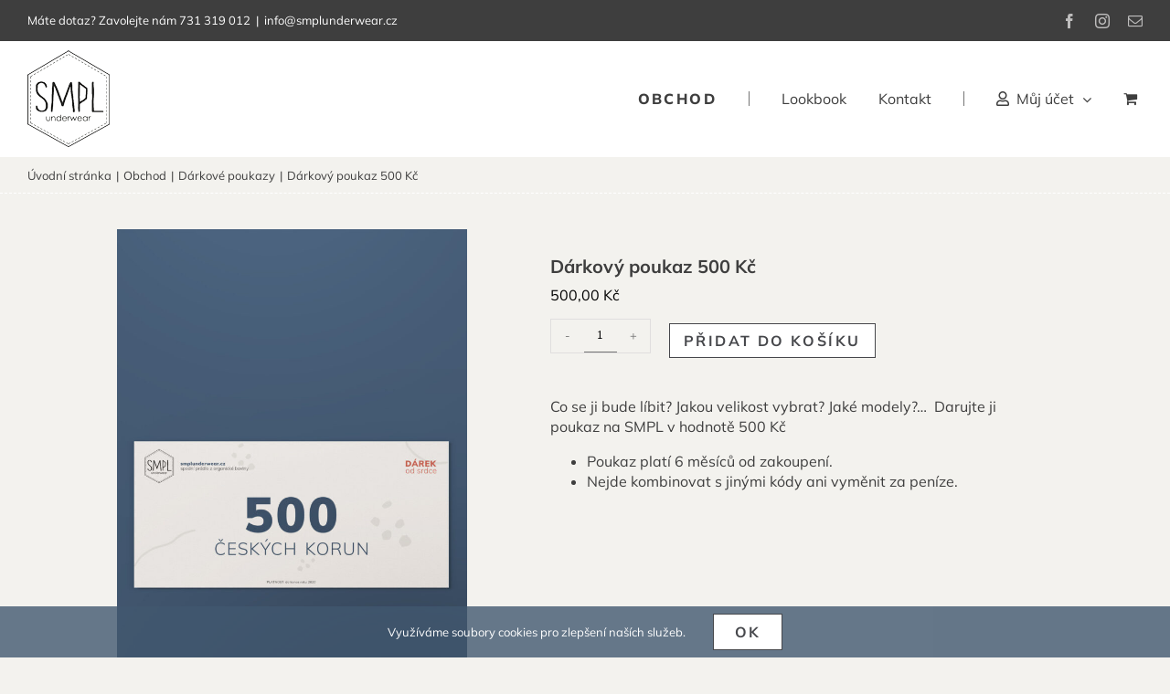

--- FILE ---
content_type: text/html; charset=UTF-8
request_url: https://smplunderwear.cz/obchod/smpl-darkovy-poukaz-500/
body_size: 24774
content:
<!DOCTYPE html>
<html class="avada-html-layout-wide avada-html-header-position-top" lang="cs">
<head>
	<meta http-equiv="X-UA-Compatible" content="IE=edge" />
	<meta http-equiv="Content-Type" content="text/html; charset=utf-8"/>
	<meta name="viewport" content="width=device-width, initial-scale=1" />
	<title>Dárkový poukaz 500 Kč &#8211; SMPL underwear</title>
<meta name='robots' content='max-image-preview:large' />
	<style>img:is([sizes="auto" i], [sizes^="auto," i]) { contain-intrinsic-size: 3000px 1500px }</style>
	<link rel='dns-prefetch' href='//widgetlogic.org' />
<link rel="alternate" type="application/rss+xml" title="SMPL underwear &raquo; RSS zdroj" href="https://smplunderwear.cz/feed/" />
<link rel="alternate" type="application/rss+xml" title="SMPL underwear &raquo; RSS komentářů" href="https://smplunderwear.cz/comments/feed/" />
		
		
		
				<script type="text/javascript">
/* <![CDATA[ */
window._wpemojiSettings = {"baseUrl":"https:\/\/s.w.org\/images\/core\/emoji\/15.0.3\/72x72\/","ext":".png","svgUrl":"https:\/\/s.w.org\/images\/core\/emoji\/15.0.3\/svg\/","svgExt":".svg","source":{"wpemoji":"https:\/\/smplunderwear.cz\/wp-includes\/js\/wp-emoji.js?ver=a24ff0aeb7f57d71b37285582c99e5f6","twemoji":"https:\/\/smplunderwear.cz\/wp-includes\/js\/twemoji.js?ver=a24ff0aeb7f57d71b37285582c99e5f6"}};
/**
 * @output wp-includes/js/wp-emoji-loader.js
 */

/**
 * Emoji Settings as exported in PHP via _print_emoji_detection_script().
 * @typedef WPEmojiSettings
 * @type {object}
 * @property {?object} source
 * @property {?string} source.concatemoji
 * @property {?string} source.twemoji
 * @property {?string} source.wpemoji
 * @property {?boolean} DOMReady
 * @property {?Function} readyCallback
 */

/**
 * Support tests.
 * @typedef SupportTests
 * @type {object}
 * @property {?boolean} flag
 * @property {?boolean} emoji
 */

/**
 * IIFE to detect emoji support and load Twemoji if needed.
 *
 * @param {Window} window
 * @param {Document} document
 * @param {WPEmojiSettings} settings
 */
( function wpEmojiLoader( window, document, settings ) {
	if ( typeof Promise === 'undefined' ) {
		return;
	}

	var sessionStorageKey = 'wpEmojiSettingsSupports';
	var tests = [ 'flag', 'emoji' ];

	/**
	 * Checks whether the browser supports offloading to a Worker.
	 *
	 * @since 6.3.0
	 *
	 * @private
	 *
	 * @returns {boolean}
	 */
	function supportsWorkerOffloading() {
		return (
			typeof Worker !== 'undefined' &&
			typeof OffscreenCanvas !== 'undefined' &&
			typeof URL !== 'undefined' &&
			URL.createObjectURL &&
			typeof Blob !== 'undefined'
		);
	}

	/**
	 * @typedef SessionSupportTests
	 * @type {object}
	 * @property {number} timestamp
	 * @property {SupportTests} supportTests
	 */

	/**
	 * Get support tests from session.
	 *
	 * @since 6.3.0
	 *
	 * @private
	 *
	 * @returns {?SupportTests} Support tests, or null if not set or older than 1 week.
	 */
	function getSessionSupportTests() {
		try {
			/** @type {SessionSupportTests} */
			var item = JSON.parse(
				sessionStorage.getItem( sessionStorageKey )
			);
			if (
				typeof item === 'object' &&
				typeof item.timestamp === 'number' &&
				new Date().valueOf() < item.timestamp + 604800 && // Note: Number is a week in seconds.
				typeof item.supportTests === 'object'
			) {
				return item.supportTests;
			}
		} catch ( e ) {}
		return null;
	}

	/**
	 * Persist the supports in session storage.
	 *
	 * @since 6.3.0
	 *
	 * @private
	 *
	 * @param {SupportTests} supportTests Support tests.
	 */
	function setSessionSupportTests( supportTests ) {
		try {
			/** @type {SessionSupportTests} */
			var item = {
				supportTests: supportTests,
				timestamp: new Date().valueOf()
			};

			sessionStorage.setItem(
				sessionStorageKey,
				JSON.stringify( item )
			);
		} catch ( e ) {}
	}

	/**
	 * Checks if two sets of Emoji characters render the same visually.
	 *
	 * This function may be serialized to run in a Worker. Therefore, it cannot refer to variables from the containing
	 * scope. Everything must be passed by parameters.
	 *
	 * @since 4.9.0
	 *
	 * @private
	 *
	 * @param {CanvasRenderingContext2D} context 2D Context.
	 * @param {string} set1 Set of Emoji to test.
	 * @param {string} set2 Set of Emoji to test.
	 *
	 * @return {boolean} True if the two sets render the same.
	 */
	function emojiSetsRenderIdentically( context, set1, set2 ) {
		// Cleanup from previous test.
		context.clearRect( 0, 0, context.canvas.width, context.canvas.height );
		context.fillText( set1, 0, 0 );
		var rendered1 = new Uint32Array(
			context.getImageData(
				0,
				0,
				context.canvas.width,
				context.canvas.height
			).data
		);

		// Cleanup from previous test.
		context.clearRect( 0, 0, context.canvas.width, context.canvas.height );
		context.fillText( set2, 0, 0 );
		var rendered2 = new Uint32Array(
			context.getImageData(
				0,
				0,
				context.canvas.width,
				context.canvas.height
			).data
		);

		return rendered1.every( function ( rendered2Data, index ) {
			return rendered2Data === rendered2[ index ];
		} );
	}

	/**
	 * Determines if the browser properly renders Emoji that Twemoji can supplement.
	 *
	 * This function may be serialized to run in a Worker. Therefore, it cannot refer to variables from the containing
	 * scope. Everything must be passed by parameters.
	 *
	 * @since 4.2.0
	 *
	 * @private
	 *
	 * @param {CanvasRenderingContext2D} context 2D Context.
	 * @param {string} type Whether to test for support of "flag" or "emoji".
	 * @param {Function} emojiSetsRenderIdentically Reference to emojiSetsRenderIdentically function, needed due to minification.
	 *
	 * @return {boolean} True if the browser can render emoji, false if it cannot.
	 */
	function browserSupportsEmoji( context, type, emojiSetsRenderIdentically ) {
		var isIdentical;

		switch ( type ) {
			case 'flag':
				/*
				 * Test for Transgender flag compatibility. Added in Unicode 13.
				 *
				 * To test for support, we try to render it, and compare the rendering to how it would look if
				 * the browser doesn't render it correctly (white flag emoji + transgender symbol).
				 */
				isIdentical = emojiSetsRenderIdentically(
					context,
					'\uD83C\uDFF3\uFE0F\u200D\u26A7\uFE0F', // as a zero-width joiner sequence
					'\uD83C\uDFF3\uFE0F\u200B\u26A7\uFE0F' // separated by a zero-width space
				);

				if ( isIdentical ) {
					return false;
				}

				/*
				 * Test for UN flag compatibility. This is the least supported of the letter locale flags,
				 * so gives us an easy test for full support.
				 *
				 * To test for support, we try to render it, and compare the rendering to how it would look if
				 * the browser doesn't render it correctly ([U] + [N]).
				 */
				isIdentical = emojiSetsRenderIdentically(
					context,
					'\uD83C\uDDFA\uD83C\uDDF3', // as the sequence of two code points
					'\uD83C\uDDFA\u200B\uD83C\uDDF3' // as the two code points separated by a zero-width space
				);

				if ( isIdentical ) {
					return false;
				}

				/*
				 * Test for English flag compatibility. England is a country in the United Kingdom, it
				 * does not have a two letter locale code but rather a five letter sub-division code.
				 *
				 * To test for support, we try to render it, and compare the rendering to how it would look if
				 * the browser doesn't render it correctly (black flag emoji + [G] + [B] + [E] + [N] + [G]).
				 */
				isIdentical = emojiSetsRenderIdentically(
					context,
					// as the flag sequence
					'\uD83C\uDFF4\uDB40\uDC67\uDB40\uDC62\uDB40\uDC65\uDB40\uDC6E\uDB40\uDC67\uDB40\uDC7F',
					// with each code point separated by a zero-width space
					'\uD83C\uDFF4\u200B\uDB40\uDC67\u200B\uDB40\uDC62\u200B\uDB40\uDC65\u200B\uDB40\uDC6E\u200B\uDB40\uDC67\u200B\uDB40\uDC7F'
				);

				return ! isIdentical;
			case 'emoji':
				/*
				 * Four and twenty blackbirds baked in a pie.
				 *
				 * To test for Emoji 15.0 support, try to render a new emoji: Blackbird.
				 *
				 * The Blackbird is a ZWJ sequence combining 🐦 Bird and ⬛ large black square.,
				 *
				 * 0x1F426 (\uD83D\uDC26) == Bird
				 * 0x200D == Zero-Width Joiner (ZWJ) that links the code points for the new emoji or
				 * 0x200B == Zero-Width Space (ZWS) that is rendered for clients not supporting the new emoji.
				 * 0x2B1B == Large Black Square
				 *
				 * When updating this test for future Emoji releases, ensure that individual emoji that make up the
				 * sequence come from older emoji standards.
				 */
				isIdentical = emojiSetsRenderIdentically(
					context,
					'\uD83D\uDC26\u200D\u2B1B', // as the zero-width joiner sequence
					'\uD83D\uDC26\u200B\u2B1B' // separated by a zero-width space
				);

				return ! isIdentical;
		}

		return false;
	}

	/**
	 * Checks emoji support tests.
	 *
	 * This function may be serialized to run in a Worker. Therefore, it cannot refer to variables from the containing
	 * scope. Everything must be passed by parameters.
	 *
	 * @since 6.3.0
	 *
	 * @private
	 *
	 * @param {string[]} tests Tests.
	 * @param {Function} browserSupportsEmoji Reference to browserSupportsEmoji function, needed due to minification.
	 * @param {Function} emojiSetsRenderIdentically Reference to emojiSetsRenderIdentically function, needed due to minification.
	 *
	 * @return {SupportTests} Support tests.
	 */
	function testEmojiSupports( tests, browserSupportsEmoji, emojiSetsRenderIdentically ) {
		var canvas;
		if (
			typeof WorkerGlobalScope !== 'undefined' &&
			self instanceof WorkerGlobalScope
		) {
			canvas = new OffscreenCanvas( 300, 150 ); // Dimensions are default for HTMLCanvasElement.
		} else {
			canvas = document.createElement( 'canvas' );
		}

		var context = canvas.getContext( '2d', { willReadFrequently: true } );

		/*
		 * Chrome on OS X added native emoji rendering in M41. Unfortunately,
		 * it doesn't work when the font is bolder than 500 weight. So, we
		 * check for bold rendering support to avoid invisible emoji in Chrome.
		 */
		context.textBaseline = 'top';
		context.font = '600 32px Arial';

		var supports = {};
		tests.forEach( function ( test ) {
			supports[ test ] = browserSupportsEmoji( context, test, emojiSetsRenderIdentically );
		} );
		return supports;
	}

	/**
	 * Adds a script to the head of the document.
	 *
	 * @ignore
	 *
	 * @since 4.2.0
	 *
	 * @param {string} src The url where the script is located.
	 *
	 * @return {void}
	 */
	function addScript( src ) {
		var script = document.createElement( 'script' );
		script.src = src;
		script.defer = true;
		document.head.appendChild( script );
	}

	settings.supports = {
		everything: true,
		everythingExceptFlag: true
	};

	// Create a promise for DOMContentLoaded since the worker logic may finish after the event has fired.
	var domReadyPromise = new Promise( function ( resolve ) {
		document.addEventListener( 'DOMContentLoaded', resolve, {
			once: true
		} );
	} );

	// Obtain the emoji support from the browser, asynchronously when possible.
	new Promise( function ( resolve ) {
		var supportTests = getSessionSupportTests();
		if ( supportTests ) {
			resolve( supportTests );
			return;
		}

		if ( supportsWorkerOffloading() ) {
			try {
				// Note that the functions are being passed as arguments due to minification.
				var workerScript =
					'postMessage(' +
					testEmojiSupports.toString() +
					'(' +
					[
						JSON.stringify( tests ),
						browserSupportsEmoji.toString(),
						emojiSetsRenderIdentically.toString()
					].join( ',' ) +
					'));';
				var blob = new Blob( [ workerScript ], {
					type: 'text/javascript'
				} );
				var worker = new Worker( URL.createObjectURL( blob ), { name: 'wpTestEmojiSupports' } );
				worker.onmessage = function ( event ) {
					supportTests = event.data;
					setSessionSupportTests( supportTests );
					worker.terminate();
					resolve( supportTests );
				};
				return;
			} catch ( e ) {}
		}

		supportTests = testEmojiSupports( tests, browserSupportsEmoji, emojiSetsRenderIdentically );
		setSessionSupportTests( supportTests );
		resolve( supportTests );
	} )
		// Once the browser emoji support has been obtained from the session, finalize the settings.
		.then( function ( supportTests ) {
			/*
			 * Tests the browser support for flag emojis and other emojis, and adjusts the
			 * support settings accordingly.
			 */
			for ( var test in supportTests ) {
				settings.supports[ test ] = supportTests[ test ];

				settings.supports.everything =
					settings.supports.everything && settings.supports[ test ];

				if ( 'flag' !== test ) {
					settings.supports.everythingExceptFlag =
						settings.supports.everythingExceptFlag &&
						settings.supports[ test ];
				}
			}

			settings.supports.everythingExceptFlag =
				settings.supports.everythingExceptFlag &&
				! settings.supports.flag;

			// Sets DOMReady to false and assigns a ready function to settings.
			settings.DOMReady = false;
			settings.readyCallback = function () {
				settings.DOMReady = true;
			};
		} )
		.then( function () {
			return domReadyPromise;
		} )
		.then( function () {
			// When the browser can not render everything we need to load a polyfill.
			if ( ! settings.supports.everything ) {
				settings.readyCallback();

				var src = settings.source || {};

				if ( src.concatemoji ) {
					addScript( src.concatemoji );
				} else if ( src.wpemoji && src.twemoji ) {
					addScript( src.twemoji );
					addScript( src.wpemoji );
				}
			}
		} );
} )( window, document, window._wpemojiSettings );

/* ]]> */
</script>
<style id='wp-emoji-styles-inline-css' type='text/css'>

	img.wp-smiley, img.emoji {
		display: inline !important;
		border: none !important;
		box-shadow: none !important;
		height: 1em !important;
		width: 1em !important;
		margin: 0 0.07em !important;
		vertical-align: -0.1em !important;
		background: none !important;
		padding: 0 !important;
	}
</style>
<link rel='stylesheet' id='block-widget-css' href='https://smplunderwear.cz/wp-content/plugins/widget-logic/block_widget/css/widget.css?ver=1733072620' type='text/css' media='all' />
<link rel='stylesheet' id='ct.sizeguide.css-css' href='https://smplunderwear.cz/wp-content/plugins/ct-size-guide/assets/css/ct.sizeguide.css?ver=a24ff0aeb7f57d71b37285582c99e5f6' type='text/css' media='all' />
<link rel='stylesheet' id='ct.sizeguide.style.css-css' href='https://smplunderwear.cz/wp-content/plugins/ct-size-guide/assets/css/ct.sizeguide.style1.css?ver=a24ff0aeb7f57d71b37285582c99e5f6' type='text/css' media='all' />
<link rel='stylesheet' id='magnific.popup.css-css' href='https://smplunderwear.cz/wp-content/plugins/ct-size-guide/assets/css/magnific.popup.css?ver=a24ff0aeb7f57d71b37285582c99e5f6' type='text/css' media='all' />
<link rel='stylesheet' id='ct.sizeguide.icon.css-css' href='https://smplunderwear.cz/wp-content/plugins/ct-size-guide/assets/css/ct.sizeguide.icon.css?ver=a24ff0aeb7f57d71b37285582c99e5f6' type='text/css' media='all' />
<link rel='stylesheet' id='ct.sizeguide.fontawesome.css-css' href='https://smplunderwear.cz/wp-content/plugins/ct-size-guide/assets/css/font-awesome.min.css?ver=a24ff0aeb7f57d71b37285582c99e5f6' type='text/css' media='all' />
<link rel='stylesheet' id='ct.sizeguide.fontawesome.iconfield.css-css' href='https://smplunderwear.cz/wp-content/plugins/ct-size-guide/assets/css/fa-icon-field.css?ver=a24ff0aeb7f57d71b37285582c99e5f6' type='text/css' media='all' />
<link rel='stylesheet' id='topbar-css' href='https://smplunderwear.cz/wp-content/plugins/top-bar/inc/../css/topbar_style.css?ver=a24ff0aeb7f57d71b37285582c99e5f6' type='text/css' media='all' />
<link rel='stylesheet' id='woof-css' href='https://smplunderwear.cz/wp-content/plugins/woocommerce-products-filter/css/front.css?ver=a24ff0aeb7f57d71b37285582c99e5f6' type='text/css' media='all' />
<link rel='stylesheet' id='icheck-jquery-color-css' href='https://smplunderwear.cz/wp-content/plugins/woocommerce-products-filter/js/icheck/skins/minimal/grey.css?ver=a24ff0aeb7f57d71b37285582c99e5f6' type='text/css' media='all' />
<link rel='stylesheet' id='woof_by_instock_html_items-css' href='https://smplunderwear.cz/wp-content/plugins/woocommerce-products-filter/ext/by_instock/css/by_instock.css?ver=a24ff0aeb7f57d71b37285582c99e5f6' type='text/css' media='all' />
<link rel='stylesheet' id='woof_by_onsales_html_items-css' href='https://smplunderwear.cz/wp-content/plugins/woocommerce-products-filter/ext/by_onsales/css/by_onsales.css?ver=a24ff0aeb7f57d71b37285582c99e5f6' type='text/css' media='all' />
<link rel='stylesheet' id='woof_color_html_items-css' href='https://smplunderwear.cz/wp-content/plugins/woocommerce-products-filter/ext/color/css/html_types/color.css?ver=a24ff0aeb7f57d71b37285582c99e5f6' type='text/css' media='all' />
<style id='woocommerce-inline-inline-css' type='text/css'>
.woocommerce form .form-row .required { visibility: visible; }
</style>
<link rel='stylesheet' id='dashicons-css' href='https://smplunderwear.cz/wp-includes/css/dashicons.css?ver=a24ff0aeb7f57d71b37285582c99e5f6' type='text/css' media='all' />
<link rel='stylesheet' id='woocommerce-addons-css-css' href='https://smplunderwear.cz/wp-content/plugins/woocommerce-product-addons/assets/css/frontend.css?ver=3.0.36' type='text/css' media='all' />
<link rel='stylesheet' id='brands-styles-css' href='https://smplunderwear.cz/wp-content/plugins/woocommerce/assets/css/brands.css?ver=9.6.1' type='text/css' media='all' />
<link rel='stylesheet' id='fusion-dynamic-css-css' href='https://smplunderwear.cz/wp-content/uploads/fusion-styles/0350dc706ba1b8426d98f0182b9d0e94.min.css?ver=3.11.14' type='text/css' media='all' />
<script type="text/javascript" src="https://smplunderwear.cz/wp-includes/js/jquery/jquery.js?ver=3.7.1" id="jquery-core-js"></script>
<script type="text/javascript" src="https://smplunderwear.cz/wp-includes/js/jquery/jquery-migrate.js?ver=3.4.1" id="jquery-migrate-js"></script>
<script type="text/javascript" src="https://smplunderwear.cz/wp-content/plugins/ct-size-guide/assets/js/magnific.popup.js?ver=a24ff0aeb7f57d71b37285582c99e5f6" id="magnific.popup.js-js"></script>
<script type="text/javascript" src="https://smplunderwear.cz/wp-content/plugins/ct-size-guide/assets/js/ct.sg.front.js?ver=a24ff0aeb7f57d71b37285582c99e5f6" id="ct.sg.front.js-js"></script>
<script type="text/javascript" id="topbar_frontjs-js-extra">
/* <![CDATA[ */
var tpbr_settings = {"fixed":"notfixed","user_who":"notloggedin","guests_or_users":"all","message":"Od 24.8. do 1.9. m\u00e1me dovolenou :) v\u0161echny objedn\u00e1vky vy\u0159\u00edd\u00edme hned po n\u00e1vratu.","status":"inactive","yn_button":"nobutton","color":"#f18f7d","button_text":"","button_url":"","button_behavior":"samewindow","is_admin_bar":"no","detect_sticky":"0"};
/* ]]> */
</script>
<script type="text/javascript" src="https://smplunderwear.cz/wp-content/plugins/top-bar/inc/../js/tpbr_front.min.js?ver=a24ff0aeb7f57d71b37285582c99e5f6" id="topbar_frontjs-js"></script>
<script type="text/javascript" src="https://smplunderwear.cz/wp-content/plugins/woocommerce/assets/js/jquery-blockui/jquery.blockUI.js?ver=2.7.0-wc.9.6.1" id="jquery-blockui-js" defer="defer" data-wp-strategy="defer"></script>
<script type="text/javascript" id="wc-add-to-cart-js-extra">
/* <![CDATA[ */
var wc_add_to_cart_params = {"ajax_url":"\/wp-admin\/admin-ajax.php","wc_ajax_url":"\/?wc-ajax=%%endpoint%%","i18n_view_cart":"Zobrazit ko\u0161\u00edk","cart_url":"https:\/\/smplunderwear.cz\/kosik\/","is_cart":"","cart_redirect_after_add":"yes"};
/* ]]> */
</script>
<script type="text/javascript" src="https://smplunderwear.cz/wp-content/plugins/woocommerce/assets/js/frontend/add-to-cart.js?ver=9.6.1" id="wc-add-to-cart-js" defer="defer" data-wp-strategy="defer"></script>
<script type="text/javascript" src="https://smplunderwear.cz/wp-content/plugins/woocommerce/assets/js/zoom/jquery.zoom.js?ver=1.7.21-wc.9.6.1" id="zoom-js" defer="defer" data-wp-strategy="defer"></script>
<script type="text/javascript" id="wc-single-product-js-extra">
/* <![CDATA[ */
var wc_single_product_params = {"i18n_required_rating_text":"Zvolte pros\u00edm hodnocen\u00ed","i18n_product_gallery_trigger_text":"View full-screen image gallery","review_rating_required":"no","flexslider":{"rtl":false,"animation":"slide","smoothHeight":true,"directionNav":true,"controlNav":"thumbnails","slideshow":false,"animationSpeed":500,"animationLoop":true,"allowOneSlide":false,"prevText":"<i class=\"awb-icon-angle-left\"><\/i>","nextText":"<i class=\"awb-icon-angle-right\"><\/i>"},"zoom_enabled":"1","zoom_options":[],"photoswipe_enabled":"","photoswipe_options":{"shareEl":false,"closeOnScroll":false,"history":false,"hideAnimationDuration":0,"showAnimationDuration":0},"flexslider_enabled":"1"};
/* ]]> */
</script>
<script type="text/javascript" src="https://smplunderwear.cz/wp-content/plugins/woocommerce/assets/js/frontend/single-product.js?ver=9.6.1" id="wc-single-product-js" defer="defer" data-wp-strategy="defer"></script>
<script type="text/javascript" src="https://smplunderwear.cz/wp-content/plugins/woocommerce/assets/js/js-cookie/js.cookie.js?ver=2.1.4-wc.9.6.1" id="js-cookie-js" defer="defer" data-wp-strategy="defer"></script>
<script type="text/javascript" id="woocommerce-js-extra">
/* <![CDATA[ */
var woocommerce_params = {"ajax_url":"\/wp-admin\/admin-ajax.php","wc_ajax_url":"\/?wc-ajax=%%endpoint%%"};
/* ]]> */
</script>
<script type="text/javascript" src="https://smplunderwear.cz/wp-content/plugins/woocommerce/assets/js/frontend/woocommerce.js?ver=9.6.1" id="woocommerce-js" defer="defer" data-wp-strategy="defer"></script>
<script type="text/javascript" id="wc-cart-fragments-js-extra">
/* <![CDATA[ */
var wc_cart_fragments_params = {"ajax_url":"\/wp-admin\/admin-ajax.php","wc_ajax_url":"\/?wc-ajax=%%endpoint%%","cart_hash_key":"wc_cart_hash_7dafed9e538139c6f788726a3fe1d62e","fragment_name":"wc_fragments_7dafed9e538139c6f788726a3fe1d62e","request_timeout":"5000"};
/* ]]> */
</script>
<script type="text/javascript" src="https://smplunderwear.cz/wp-content/plugins/woocommerce/assets/js/frontend/cart-fragments.js?ver=9.6.1" id="wc-cart-fragments-js" defer="defer" data-wp-strategy="defer"></script>
<link rel="https://api.w.org/" href="https://smplunderwear.cz/wp-json/" /><link rel="alternate" title="JSON" type="application/json" href="https://smplunderwear.cz/wp-json/wp/v2/product/4039" /><link rel="EditURI" type="application/rsd+xml" title="RSD" href="https://smplunderwear.cz/xmlrpc.php?rsd" />
<link rel="canonical" href="https://smplunderwear.cz/obchod/smpl-darkovy-poukaz-500/" />
<link rel="alternate" title="oEmbed (JSON)" type="application/json+oembed" href="https://smplunderwear.cz/wp-json/oembed/1.0/embed?url=https%3A%2F%2Fsmplunderwear.cz%2Fobchod%2Fsmpl-darkovy-poukaz-500%2F" />
<link rel="alternate" title="oEmbed (XML)" type="text/xml+oembed" href="https://smplunderwear.cz/wp-json/oembed/1.0/embed?url=https%3A%2F%2Fsmplunderwear.cz%2Fobchod%2Fsmpl-darkovy-poukaz-500%2F&#038;format=xml" />
<style type="text/css" id="css-fb-visibility">@media screen and (max-width: 640px){.fusion-no-small-visibility{display:none !important;}body .sm-text-align-center{text-align:center !important;}body .sm-text-align-left{text-align:left !important;}body .sm-text-align-right{text-align:right !important;}body .sm-flex-align-center{justify-content:center !important;}body .sm-flex-align-flex-start{justify-content:flex-start !important;}body .sm-flex-align-flex-end{justify-content:flex-end !important;}body .sm-mx-auto{margin-left:auto !important;margin-right:auto !important;}body .sm-ml-auto{margin-left:auto !important;}body .sm-mr-auto{margin-right:auto !important;}body .fusion-absolute-position-small{position:absolute;top:auto;width:100%;}.awb-sticky.awb-sticky-small{ position: sticky; top: var(--awb-sticky-offset,0); }}@media screen and (min-width: 641px) and (max-width: 1024px){.fusion-no-medium-visibility{display:none !important;}body .md-text-align-center{text-align:center !important;}body .md-text-align-left{text-align:left !important;}body .md-text-align-right{text-align:right !important;}body .md-flex-align-center{justify-content:center !important;}body .md-flex-align-flex-start{justify-content:flex-start !important;}body .md-flex-align-flex-end{justify-content:flex-end !important;}body .md-mx-auto{margin-left:auto !important;margin-right:auto !important;}body .md-ml-auto{margin-left:auto !important;}body .md-mr-auto{margin-right:auto !important;}body .fusion-absolute-position-medium{position:absolute;top:auto;width:100%;}.awb-sticky.awb-sticky-medium{ position: sticky; top: var(--awb-sticky-offset,0); }}@media screen and (min-width: 1025px){.fusion-no-large-visibility{display:none !important;}body .lg-text-align-center{text-align:center !important;}body .lg-text-align-left{text-align:left !important;}body .lg-text-align-right{text-align:right !important;}body .lg-flex-align-center{justify-content:center !important;}body .lg-flex-align-flex-start{justify-content:flex-start !important;}body .lg-flex-align-flex-end{justify-content:flex-end !important;}body .lg-mx-auto{margin-left:auto !important;margin-right:auto !important;}body .lg-ml-auto{margin-left:auto !important;}body .lg-mr-auto{margin-right:auto !important;}body .fusion-absolute-position-large{position:absolute;top:auto;width:100%;}.awb-sticky.awb-sticky-large{ position: sticky; top: var(--awb-sticky-offset,0); }}</style>	<noscript><style>.woocommerce-product-gallery{ opacity: 1 !important; }</style></noscript>
	<style type="text/css">.recentcomments a{display:inline !important;padding:0 !important;margin:0 !important;}</style>            <script type="text/javascript">
                var ajaxurl = 'https://smplunderwear.cz/wp-admin/admin-ajax.php';
            </script>
                        <script type="text/javascript">
                var ajaxurl = 'https://smplunderwear.cz/wp-admin/admin-ajax.php';
            </script>
                        <script type="text/javascript">
                var ajaxurl = 'https://smplunderwear.cz/wp-admin/admin-ajax.php';
            </script>
                        <script type="text/javascript">
                var ajaxurl = 'https://smplunderwear.cz/wp-admin/admin-ajax.php';
            </script>
                        <script type="text/javascript">
                var ajaxurl = 'https://smplunderwear.cz/wp-admin/admin-ajax.php';
            </script>
                        <script type="text/javascript">
                var ajaxurl = 'https://smplunderwear.cz/wp-admin/admin-ajax.php';
            </script>
                        <script type="text/javascript">
                var ajaxurl = 'https://smplunderwear.cz/wp-admin/admin-ajax.php';
            </script>
                        <script type="text/javascript">
                var ajaxurl = 'https://smplunderwear.cz/wp-admin/admin-ajax.php';
            </script>
            			<script  type="text/javascript">
				!function(f,b,e,v,n,t,s){if(f.fbq)return;n=f.fbq=function(){n.callMethod?
					n.callMethod.apply(n,arguments):n.queue.push(arguments)};if(!f._fbq)f._fbq=n;
					n.push=n;n.loaded=!0;n.version='2.0';n.queue=[];t=b.createElement(e);t.async=!0;
					t.src=v;s=b.getElementsByTagName(e)[0];s.parentNode.insertBefore(t,s)}(window,
					document,'script','https://connect.facebook.net/en_US/fbevents.js');
			</script>
			<!-- WooCommerce Facebook Integration Begin -->
			<script  type="text/javascript">

				fbq('init', '639231606933237', {}, {
    "agent": "woocommerce-9.6.1-3.3.3"
});

				fbq( 'track', 'PageView', {
    "source": "woocommerce",
    "version": "9.6.1",
    "pluginVersion": "3.3.3"
} );

				document.addEventListener( 'DOMContentLoaded', function() {
					// Insert placeholder for events injected when a product is added to the cart through AJAX.
					document.body.insertAdjacentHTML( 'beforeend', '<div class=\"wc-facebook-pixel-event-placeholder\"></div>' );
				}, false );

			</script>
			<!-- WooCommerce Facebook Integration End -->
			<style class='wp-fonts-local' type='text/css'>
@font-face{font-family:Inter;font-style:normal;font-weight:300 900;font-display:fallback;src:url('https://smplunderwear.cz/wp-content/plugins/woocommerce/assets/fonts/Inter-VariableFont_slnt,wght.woff2') format('woff2');font-stretch:normal;}
@font-face{font-family:Cardo;font-style:normal;font-weight:400;font-display:fallback;src:url('https://smplunderwear.cz/wp-content/plugins/woocommerce/assets/fonts/cardo_normal_400.woff2') format('woff2');}
</style>
<link rel="icon" href="https://smplunderwear.cz/wp-content/uploads/2020/01/cropped-smpl-logo-favicon-7-32x32.png" sizes="32x32" />
<link rel="icon" href="https://smplunderwear.cz/wp-content/uploads/2020/01/cropped-smpl-logo-favicon-7-192x192.png" sizes="192x192" />
<link rel="apple-touch-icon" href="https://smplunderwear.cz/wp-content/uploads/2020/01/cropped-smpl-logo-favicon-7-180x180.png" />
<meta name="msapplication-TileImage" content="https://smplunderwear.cz/wp-content/uploads/2020/01/cropped-smpl-logo-favicon-7-270x270.png" />
      
        <script type="text/javascript">
            if (typeof woof_lang_custom == 'undefined') {
                var woof_lang_custom = {};/*!!important*/
            }
            woof_lang_custom.stock = "Skladem";
        </script>
              
        <script type="text/javascript">
            if (typeof woof_lang_custom == 'undefined') {
                var woof_lang_custom = {};/*!!important*/
            }
            woof_lang_custom.onsales = "On sale";
        </script>
        	<style type="text/css">
		</style>
	        <script type="text/javascript">
            var woof_is_permalink =1;

            var woof_shop_page = "";
        
            var woof_really_curr_tax = {};
            var woof_current_page_link = location.protocol + '//' + location.host + location.pathname;
            //***lets remove pagination from woof_current_page_link
            woof_current_page_link = woof_current_page_link.replace(/\page\/[0-9]+/, "");
                            woof_current_page_link = "https://smplunderwear.cz/obchod/";
                            var woof_link = 'https://smplunderwear.cz/wp-content/plugins/woocommerce-products-filter/';

                </script>

        		<script type="text/javascript">
			var doc = document.documentElement;
			doc.setAttribute( 'data-useragent', navigator.userAgent );
		</script>
		<!-- Global site tag (gtag.js) - Google Analytics -->
<script async src="https://www.googletagmanager.com/gtag/js?id=UA-45485652-11"></script>
<script>
  window.dataLayer = window.dataLayer || [];
  function gtag(){dataLayer.push(arguments);}
  gtag('js', new Date());

  gtag('config', 'UA-45485652-11');
</script>
<!-- Global site tag (gtag.js) - Google Analytics -->
<script async src="https://www.googletagmanager.com/gtag/js?id=G-MH2JX3ZN1B"></script>
<script>
  window.dataLayer = window.dataLayer || [];
  function gtag(){dataLayer.push(arguments);}
  gtag('js', new Date());

  gtag('config', 'G-MH2JX3ZN1B');
</script>
	<meta name="google-site-verification" content="AhTt0byBR_mNqNmPsetW13quTh2W34fNmQvQ8XQkoYs" /></head>

<body data-rsssl=1 class="product-template-default single single-product postid-4039 theme-Avada woocommerce woocommerce-page woocommerce-no-js fusion-image-hovers fusion-pagination-sizing fusion-button_type-flat fusion-button_span-no fusion-button_gradient-linear avada-image-rollover-circle-no avada-image-rollover-yes avada-image-rollover-direction-left fusion-body ltr fusion-sticky-header no-tablet-sticky-header no-mobile-sticky-header no-mobile-slidingbar no-mobile-totop avada-has-rev-slider-styles fusion-disable-outline fusion-sub-menu-fade mobile-logo-pos-center layout-wide-mode avada-has-boxed-modal-shadow-none layout-scroll-offset-full avada-has-zero-margin-offset-top fusion-top-header menu-text-align-center fusion-woo-product-design-classic fusion-woo-shop-page-columns-4 fusion-woo-related-columns-4 fusion-woo-archive-page-columns-4 fusion-woocommerce-equal-heights avada-has-woo-gallery-disabled woo-tabs-horizontal woo-sale-badge-circle woo-outofstock-badge-top_bar mobile-menu-design-flyout fusion-show-pagination-text fusion-header-layout-v3 avada-responsive avada-footer-fx-none avada-menu-highlight-style-textcolor fusion-search-form-classic fusion-main-menu-search-dropdown fusion-avatar-square avada-dropdown-styles avada-blog-layout-large avada-blog-archive-layout-large avada-header-shadow-no avada-menu-icon-position-right avada-has-mainmenu-dropdown-divider avada-has-header-100-width avada-has-pagetitle-100-width avada-has-titlebar-content_only avada-header-border-color-full-transparent avada-social-full-transparent avada-has-pagination-padding avada-flyout-menu-direction-fade avada-ec-views-v1" data-awb-post-id="4039">
		<a class="skip-link screen-reader-text" href="#content">Přeskočit na obsah</a>

	<div id="boxed-wrapper">
		
		<div id="wrapper" class="fusion-wrapper">
			<div id="home" style="position:relative;top:-1px;"></div>
							
					
			<header class="fusion-header-wrapper">
				<div class="fusion-header-v3 fusion-logo-alignment fusion-logo-center fusion-sticky-menu- fusion-sticky-logo-1 fusion-mobile-logo-1  fusion-mobile-menu-design-flyout fusion-header-has-flyout-menu">
					
<div class="fusion-secondary-header">
	<div class="fusion-row">
					<div class="fusion-alignleft">
				<div class="fusion-contact-info"><span class="fusion-contact-info-phone-number">Máte dotaz? Zavolejte nám 731 319 012</span><span class="fusion-header-separator">|</span><span class="fusion-contact-info-email-address"><a href="mailto:in&#102;o&#64;&#115;&#109;&#112;&#108;&#117;&#110;der&#119;&#101;ar&#46;&#99;z">in&#102;o&#64;&#115;&#109;&#112;&#108;&#117;&#110;der&#119;&#101;ar&#46;&#99;z</a></span></div>			</div>
							<div class="fusion-alignright">
				<div class="fusion-social-links-header"><div class="fusion-social-networks"><div class="fusion-social-networks-wrapper"><a  class="fusion-social-network-icon fusion-tooltip fusion-facebook awb-icon-facebook" style data-placement="bottom" data-title="Facebook" data-toggle="tooltip" title="Facebook" href="https://www.facebook.com/smplunderwearcz" target="_blank" rel="noreferrer"><span class="screen-reader-text">Facebook</span></a><a  class="fusion-social-network-icon fusion-tooltip fusion-instagram awb-icon-instagram" style data-placement="bottom" data-title="Instagram" data-toggle="tooltip" title="Instagram" href="https://www.instagram.com/smplunderwearcz/" target="_blank" rel="noopener noreferrer"><span class="screen-reader-text">Instagram</span></a><a  class="fusion-social-network-icon fusion-tooltip fusion-mail awb-icon-mail" style data-placement="bottom" data-title="E-mail" data-toggle="tooltip" title="E-mail" href="mailto:&#105;&#110;fo&#064;smpl&#117;&#110;der&#119;&#101;ar.c&#122;" target="_self" rel="noopener noreferrer"><span class="screen-reader-text">E-mail</span></a></div></div></div>			</div>
			</div>
</div>
<div class="fusion-header-sticky-height"></div>
<div class="fusion-header">
	<div class="fusion-row">
					<div class="fusion-header-has-flyout-menu-content">
					<div class="fusion-logo" data-margin-top="10px" data-margin-bottom="10px" data-margin-left="0px" data-margin-right="0px">
			<a class="fusion-logo-link"  href="https://smplunderwear.cz/" >

						<!-- standard logo -->
			<img src="https://smplunderwear.cz/wp-content/uploads/2019/07/logo-90.png" srcset="https://smplunderwear.cz/wp-content/uploads/2019/07/logo-90.png 1x, https://smplunderwear.cz/wp-content/uploads/2019/07/logo-180.png 2x" width="90" height="106" style="max-height:106px;height:auto;" alt="SMPL underwear Logo" data-retina_logo_url="https://smplunderwear.cz/wp-content/uploads/2019/07/logo-180.png" class="fusion-standard-logo" />

											<!-- mobile logo -->
				<img src="https://smplunderwear.cz/wp-content/uploads/2019/01/logo-mobile-60.png" srcset="https://smplunderwear.cz/wp-content/uploads/2019/01/logo-mobile-60.png 1x, https://smplunderwear.cz/wp-content/uploads/2019/01/logo-mobile-120.png 2x" width="60" height="71" style="max-height:71px;height:auto;" alt="SMPL underwear Logo" data-retina_logo_url="https://smplunderwear.cz/wp-content/uploads/2019/01/logo-mobile-120.png" class="fusion-mobile-logo" />
			
											<!-- sticky header logo -->
				<img src="https://smplunderwear.cz/wp-content/uploads/2019/01/logo-mobile-60.png" srcset="https://smplunderwear.cz/wp-content/uploads/2019/01/logo-mobile-60.png 1x, https://smplunderwear.cz/wp-content/uploads/2019/01/logo-mobile-120.png 2x" width="60" height="71" style="max-height:71px;height:auto;" alt="SMPL underwear Logo" data-retina_logo_url="https://smplunderwear.cz/wp-content/uploads/2019/01/logo-mobile-120.png" class="fusion-sticky-logo" />
					</a>
		</div>		<nav class="fusion-main-menu" aria-label="Hlavní menu"><ul id="menu-hlavni-navigace" class="fusion-menu"><li  id="menu-item-2518"  class="displaymobil menu-item menu-item-type-post_type menu-item-object-page menu-item-home menu-item-2518"  data-classes="displaymobil" data-item-id="2518"><a  href="https://smplunderwear.cz/" class="fusion-textcolor-highlight"><span class="menu-text">Úvod</span></a></li><li  id="menu-item-1333"  class="menu-obchod menu-item menu-item-type-post_type menu-item-object-page current_page_parent menu-item-1333"  data-classes="menu-obchod" data-item-id="1333"><a  href="https://smplunderwear.cz/obchod/" class="fusion-textcolor-highlight"><span class="menu-text">Obchod</span></a></li><li  id="menu-item-1437"  class="menu-item menu-item-type-post_type menu-item-object-page menu-item-1437"  data-item-id="1437"><a  href="https://smplunderwear.cz/lookbook/" class="fusion-textcolor-highlight"><span class="menu-text">Lookbook</span></a></li><li  id="menu-item-1438"  class="menu-item menu-item-type-post_type menu-item-object-page menu-item-1438"  data-item-id="1438"><a  href="https://smplunderwear.cz/kontakt/" class="fusion-textcolor-highlight"><span class="menu-text">Kontakt</span></a></li><li class="menu-item fusion-dropdown-menu menu-item-has-children fusion-custom-menu-item fusion-menu-login-box"><a href="https://smplunderwear.cz/muj-ucet/" aria-haspopup="true" class="fusion-textcolor-highlight"><span class="menu-text">Můj účet</span><span class="fusion-caret"><i class="fusion-dropdown-indicator"></i></span></a><div class="fusion-custom-menu-item-contents"><form action="https://smplunderwear.cz/wp-login.php" name="loginform" method="post"><p><input type="text" class="input-text" name="log" id="username-hlavni-navigace-6974c58eb7046" value="" placeholder="Username" /></p><p><input type="password" class="input-text" name="pwd" id="password-hlavni-navigace-6974c58eb7046" value="" placeholder="Password" /></p><p class="fusion-remember-checkbox"><label for="fusion-menu-login-box-rememberme-hlavni-navigace-6974c58eb7046"><input name="rememberme" type="checkbox" id="fusion-menu-login-box-rememberme" value="forever"> Zapamatovat si mě</label></p><input type="hidden" name="fusion_woo_login_box" value="true" /><p class="fusion-login-box-submit"><input type="submit" name="wp-submit" id="wp-submit-hlavni-navigace-6974c58eb7046" class="button button-small default comment-submit" value="Přihlásit se"><input type="hidden" name="redirect" value=""></p></form><a class="fusion-menu-login-box-register" href="https://smplunderwear.cz/muj-ucet/" title="Registrovat">Registrovat</a></div></li><li class="fusion-custom-menu-item fusion-menu-cart fusion-main-menu-cart fusion-widget-cart-counter"><a class="fusion-main-menu-icon" href="https://smplunderwear.cz/kosik/"><span class="menu-text" aria-label="Zobrazit košík"></span></a></li></ul></nav><div class="fusion-flyout-menu-icons fusion-flyout-mobile-menu-icons">
	<div class="fusion-flyout-cart-wrapper"><a href="https://smplunderwear.cz/kosik/" class="fusion-icon awb-icon-shopping-cart" aria-hidden="true" aria-label="Přepnout nákupní košík"></a></div>
	
	
				<a class="fusion-flyout-menu-toggle" aria-hidden="true" aria-label="Přepnout menu" href="#">
			<div class="fusion-toggle-icon-line"></div>
			<div class="fusion-toggle-icon-line"></div>
			<div class="fusion-toggle-icon-line"></div>
		</a>
	</div>


<div class="fusion-flyout-menu-bg"></div>

<nav class="fusion-mobile-nav-holder fusion-flyout-menu fusion-flyout-mobile-menu" aria-label="Hlavní mobilní menu"></nav>

							</div>
			</div>
</div>
				</div>
				<div class="fusion-clearfix"></div>
			</header>
								
							<div id="sliders-container" class="fusion-slider-visibility">
					</div>
				
					
							
			<section class="avada-page-titlebar-wrapper" aria-label="Page Title Bar">
	<div class="fusion-page-title-bar fusion-page-title-bar-none fusion-page-title-bar-left">
		<div class="fusion-page-title-row">
			<div class="fusion-page-title-wrapper">
				<div class="fusion-page-title-captions">

					
					
				</div>

															<div class="fusion-page-title-secondary">
							<nav class="fusion-breadcrumbs" aria-label="Breadcrumb"><ol class="awb-breadcrumb-list"><li class="fusion-breadcrumb-item awb-breadcrumb-sep" ><a href="https://smplunderwear.cz" class="fusion-breadcrumb-link"><span >Úvodní stránka</span></a></li><li class="fusion-breadcrumb-item awb-breadcrumb-sep" ><a href="https://smplunderwear.cz/obchod/" class="fusion-breadcrumb-link"><span >Obchod</span></a></li><li class="fusion-breadcrumb-item awb-breadcrumb-sep" ><a href="https://smplunderwear.cz/pradlo/smpl-darkove-poukazy/" class="fusion-breadcrumb-link"><span >Dárkové poukazy</span></a></li><li class="fusion-breadcrumb-item"  aria-current="page"><span  class="breadcrumb-leaf">Dárkový poukaz 500 Kč</span></li></ol></nav>						</div>
									
			</div>
		</div>
	</div>
</section>

						<main id="main" class="clearfix ">
				<div class="fusion-row" style="">

			<div class="woocommerce-container">
			<section id="content" class="" style="width: 100%;">
		
					
			<div class="woocommerce-notices-wrapper"></div><div id="product-4039" class="product type-product post-4039 status-publish first instock product_cat-smpl-darkove-poukazy has-post-thumbnail virtual taxable purchasable product-type-simple product-grid-view">

	<div class="avada-single-product-gallery-wrapper avada-product-images-global avada-product-images-thumbnails-bottom">
<div class="woocommerce-product-gallery woocommerce-product-gallery--with-images woocommerce-product-gallery--columns-6 images avada-product-gallery" data-columns="6" style="opacity: 0; transition: opacity .25s ease-in-out;">
	<div class="woocommerce-product-gallery__wrapper">
		<div data-thumb="https://smplunderwear.cz/wp-content/uploads/2020/01/smpl-poukaz-500-nahled-100x100.jpg" data-thumb-alt="Dárkový poukaz 500 Kč" data-thumb-srcset="https://smplunderwear.cz/wp-content/uploads/2020/01/smpl-poukaz-500-nahled-66x66.jpg 66w, https://smplunderwear.cz/wp-content/uploads/2020/01/smpl-poukaz-500-nahled-100x100.jpg 100w, https://smplunderwear.cz/wp-content/uploads/2020/01/smpl-poukaz-500-nahled-150x150.jpg 150w"  data-thumb-sizes="(max-width: 100px) 100vw, 100px" class="woocommerce-product-gallery__image"><a href="https://smplunderwear.cz/wp-content/uploads/2020/01/smpl-poukaz-500-nahled.jpg"><img width="700" height="980" src="https://smplunderwear.cz/wp-content/uploads/2020/01/smpl-poukaz-500-nahled-700x980.jpg" class="wp-post-image" alt="Dárkový poukaz 500 Kč" data-caption="" data-src="https://smplunderwear.cz/wp-content/uploads/2020/01/smpl-poukaz-500-nahled.jpg" data-large_image="https://smplunderwear.cz/wp-content/uploads/2020/01/smpl-poukaz-500-nahled.jpg" data-large_image_width="1400" data-large_image_height="1960" decoding="async" fetchpriority="high" srcset="https://smplunderwear.cz/wp-content/uploads/2020/01/smpl-poukaz-500-nahled-200x280.jpg 200w, https://smplunderwear.cz/wp-content/uploads/2020/01/smpl-poukaz-500-nahled-214x300.jpg 214w, https://smplunderwear.cz/wp-content/uploads/2020/01/smpl-poukaz-500-nahled-400x560.jpg 400w, https://smplunderwear.cz/wp-content/uploads/2020/01/smpl-poukaz-500-nahled-420x588.jpg 420w, https://smplunderwear.cz/wp-content/uploads/2020/01/smpl-poukaz-500-nahled-500x700.jpg 500w, https://smplunderwear.cz/wp-content/uploads/2020/01/smpl-poukaz-500-nahled-600x840.jpg 600w, https://smplunderwear.cz/wp-content/uploads/2020/01/smpl-poukaz-500-nahled-700x980.jpg 700w, https://smplunderwear.cz/wp-content/uploads/2020/01/smpl-poukaz-500-nahled-731x1024.jpg 731w, https://smplunderwear.cz/wp-content/uploads/2020/01/smpl-poukaz-500-nahled-768x1075.jpg 768w, https://smplunderwear.cz/wp-content/uploads/2020/01/smpl-poukaz-500-nahled-800x1120.jpg 800w, https://smplunderwear.cz/wp-content/uploads/2020/01/smpl-poukaz-500-nahled-1097x1536.jpg 1097w, https://smplunderwear.cz/wp-content/uploads/2020/01/smpl-poukaz-500-nahled-1200x1680.jpg 1200w, https://smplunderwear.cz/wp-content/uploads/2020/01/smpl-poukaz-500-nahled.jpg 1400w" sizes="(max-width: 700px) 100vw, 700px" /></a><a class="avada-product-gallery-lightbox-trigger" href="https://smplunderwear.cz/wp-content/uploads/2020/01/smpl-poukaz-500-nahled.jpg" data-rel="iLightbox[product-gallery]" alt="" data-title="smpl-poukaz-500-nahled" title="smpl-poukaz-500-nahled" data-caption=""></a></div><div data-thumb="https://smplunderwear.cz/wp-content/uploads/2020/01/smpl-poukaz-500-100x100.jpg" data-thumb-alt="Dárkový poukaz 500 Kč - Image 2" data-thumb-srcset="https://smplunderwear.cz/wp-content/uploads/2020/01/smpl-poukaz-500-66x66.jpg 66w, https://smplunderwear.cz/wp-content/uploads/2020/01/smpl-poukaz-500-100x100.jpg 100w, https://smplunderwear.cz/wp-content/uploads/2020/01/smpl-poukaz-500-150x150.jpg 150w"  data-thumb-sizes="(max-width: 100px) 100vw, 100px" class="woocommerce-product-gallery__image"><a href="https://smplunderwear.cz/wp-content/uploads/2020/01/smpl-poukaz-500.jpg"><img width="700" height="980" src="https://smplunderwear.cz/wp-content/uploads/2020/01/smpl-poukaz-500-700x980.jpg" class="" alt="Dárkový poukaz 500 Kč - Image 2" data-caption="" data-src="https://smplunderwear.cz/wp-content/uploads/2020/01/smpl-poukaz-500.jpg" data-large_image="https://smplunderwear.cz/wp-content/uploads/2020/01/smpl-poukaz-500.jpg" data-large_image_width="1400" data-large_image_height="1960" decoding="async" srcset="https://smplunderwear.cz/wp-content/uploads/2020/01/smpl-poukaz-500-200x280.jpg 200w, https://smplunderwear.cz/wp-content/uploads/2020/01/smpl-poukaz-500-214x300.jpg 214w, https://smplunderwear.cz/wp-content/uploads/2020/01/smpl-poukaz-500-400x560.jpg 400w, https://smplunderwear.cz/wp-content/uploads/2020/01/smpl-poukaz-500-420x588.jpg 420w, https://smplunderwear.cz/wp-content/uploads/2020/01/smpl-poukaz-500-500x700.jpg 500w, https://smplunderwear.cz/wp-content/uploads/2020/01/smpl-poukaz-500-600x840.jpg 600w, https://smplunderwear.cz/wp-content/uploads/2020/01/smpl-poukaz-500-700x980.jpg 700w, https://smplunderwear.cz/wp-content/uploads/2020/01/smpl-poukaz-500-731x1024.jpg 731w, https://smplunderwear.cz/wp-content/uploads/2020/01/smpl-poukaz-500-768x1075.jpg 768w, https://smplunderwear.cz/wp-content/uploads/2020/01/smpl-poukaz-500-800x1120.jpg 800w, https://smplunderwear.cz/wp-content/uploads/2020/01/smpl-poukaz-500-1097x1536.jpg 1097w, https://smplunderwear.cz/wp-content/uploads/2020/01/smpl-poukaz-500-1200x1680.jpg 1200w, https://smplunderwear.cz/wp-content/uploads/2020/01/smpl-poukaz-500.jpg 1400w" sizes="(max-width: 700px) 100vw, 700px" /></a><a class="avada-product-gallery-lightbox-trigger" href="https://smplunderwear.cz/wp-content/uploads/2020/01/smpl-poukaz-500.jpg" data-rel="iLightbox[product-gallery]" alt="" data-title="smpl-poukaz-500" title="smpl-poukaz-500" data-caption=""></a></div>	</div>
</div>
</div>

	<div class="summary entry-summary">
		<div class="summary-container"><h1 itemprop="name" class="product_title entry-title">Dárkový poukaz 500 Kč</h1>
<p class="price"><span class="woocommerce-Price-amount amount"><bdi>500,00&nbsp;<span class="woocommerce-Price-currencySymbol">&#75;&#269;</span></bdi></span></p>
<div class="avada-availability">
	</div>
<div class="product-border fusion-separator sep-none"></div>

	
	<form class="cart" action="https://smplunderwear.cz/obchod/smpl-darkovy-poukaz-500/" method="post" enctype='multipart/form-data'>
		
		<div class="quantity">
		<label class="screen-reader-text" for="quantity_6974c58ebc19a">Dárkový poukaz 500 Kč množství</label>
	<input
		type="number"
				id="quantity_6974c58ebc19a"
		class="input-text qty text"
		name="quantity"
		value="1"
		aria-label="Množství"
				min="1"
		max=""
					step="1"
			placeholder=""
			inputmode="numeric"
			autocomplete="off"
			/>
	</div>

		<button type="submit" name="add-to-cart" value="4039" class="single_add_to_cart_button button alt">Přidat do košíku</button>

			</form>

	
<div class="product_meta">

	
	
	<span class="posted_in">Kategorie: <a href="https://smplunderwear.cz/pradlo/smpl-darkove-poukazy/" rel="tag">Dárkové poukazy</a></span>
	
	
</div>

	<div class="woocommerce-tabs wc-tabs-wrapper">
		<ul class="tabs wc-tabs" role="tablist">
							<li class="test_tab_tab" id="tab-title-test_tab">
					<a href="#tab-test_tab" role="tab" aria-controls="tab-test_tab">
						Popis					</a>
				</li>
					</ul>
					<div class="woocommerce-Tabs-panel woocommerce-Tabs-panel--test_tab panel entry-content wc-tab" id="tab-test_tab" role="tabpanel" aria-labelledby="tab-title-test_tab">
				<div class="fusion-fullwidth fullwidth-box fusion-builder-row-1 nonhundred-percent-fullwidth non-hundred-percent-height-scrolling" style="--awb-border-radius-top-left:0px;--awb-border-radius-top-right:0px;--awb-border-radius-bottom-right:0px;--awb-border-radius-bottom-left:0px;--awb-background-color:rgba(255,255,255,0);--awb-flex-wrap:wrap;" ><div class="fusion-builder-row fusion-row"><div class="fusion-layout-column fusion_builder_column fusion-builder-column-0 fusion_builder_column_1_1 1_1 fusion-one-full fusion-column-first fusion-column-last" style="--awb-bg-size:cover;"><div class="fusion-column-wrapper fusion-column-has-shadow fusion-flex-column-wrapper-legacy"><div class="fusion-text fusion-text-1"><p dir="ltr">Co se ji bude líbit? Jakou velikost vybrat? Jaké modely?&#8230;  Darujte ji poukaz na SMPL v hodnotě 500 Kč</p>
<ul>
<li dir="ltr">Poukaz platí 6 měsíců od zakoupení.</li>
<li dir="ltr">Nejde kombinovat s jinými kódy ani vyměnit za peníze.</li>
</ul>
</div><div class="fusion-clearfix"></div></div></div></div></div>
			</div>
		
			</div>

</div>	</div>

	<div class="fusion-clearfix"></div>

		<ul class="social-share clearfix">
		<li class="facebook">
			<a class="fusion-facebook-sharer-icon" href="https://www.facebook.com/sharer.php?u=https%3A%2F%2Fsmplunderwear.cz%2Fobchod%2Fsmpl-darkovy-poukaz-500%2F" target="_blank" rel="noopener noreferrer">
				<i class="fontawesome-icon medium circle-yes awb-icon-facebook" aria-hidden="true"></i>
				<div class="fusion-woo-social-share-text">
					<span>Sdílet na Facebooku</span>
				</div>
			</a>
		</li>
		<li class="twitter">
			<a href="https://x.com/intent/post?text=Dárkový poukaz 500 Kč&amp;url=https%3A%2F%2Fsmplunderwear.cz%2Fobchod%2Fsmpl-darkovy-poukaz-500%2F" target="_blank" rel="noopener noreferrer">
				<i class="fontawesome-icon medium circle-yes awb-icon-twitter" aria-hidden="true"></i>
				<div class="fusion-woo-social-share-text">
					<span>Tweetovat o produktu</span>
				</div>
			</a>
		</li>
		<li class="pinterest">
						<a href="http://pinterest.com/pin/create/button/?url=https%3A%2F%2Fsmplunderwear.cz%2Fobchod%2Fsmpl-darkovy-poukaz-500%2F&amp;description=D%C3%A1rkov%C3%BD%20poukaz%20500%20K%C4%8D&amp;media=https%3A%2F%2Fsmplunderwear.cz%2Fwp-content%2Fuploads%2F2020%2F01%2Fsmpl-poukaz-500-nahled.jpg" target="_blank" rel="noopener noreferrer">
				<i class="fontawesome-icon medium circle-yes awb-icon-pinterest" aria-hidden="true"></i>
				<div class="fusion-woo-social-share-text">
					<span>Přidat tento produkt na Pinterest</span>
				</div>
			</a>
		</li>
		<li class="email">
			<a href="mailto:?subject=D%C3%A1rkov%C3%BD%20poukaz%20500%20K%C4%8D&body=https://smplunderwear.cz/obchod/smpl-darkovy-poukaz-500/" target="_blank" rel="noopener noreferrer">
				<i class="fontawesome-icon medium circle-yes awb-icon-mail" aria-hidden="true"></i>
				<div class="fusion-woo-social-share-text">
					<span>Odeslat e-mail o tomto produktu</span>
				</div>
			</a>
		</li>
	</ul>
<div class="fusion-clearfix"></div>
	<section class="related products">

					<h2>Související produkty</h2>
				<ul class="products clearfix products-4">

			
					<li class="product type-product post-4040 status-publish first instock product_cat-smpl-darkove-poukazy has-post-thumbnail virtual taxable purchasable product-type-simple product-grid-view">
	<div class="fusion-product-wrapper">
<a href="https://smplunderwear.cz/obchod/smpl-darkovy-poukaz-1000/" class="product-images" aria-label="Dárkový poukaz 1000 Kč">

<div class="featured-image crossfade-images">
	<img width="500" height="700" src="https://smplunderwear.cz/wp-content/uploads/2020/01/smpl-poukaz-1000-500x700.jpg" class="hover-image" alt="" decoding="async" srcset="https://smplunderwear.cz/wp-content/uploads/2020/01/smpl-poukaz-1000-200x280.jpg 200w, https://smplunderwear.cz/wp-content/uploads/2020/01/smpl-poukaz-1000-214x300.jpg 214w, https://smplunderwear.cz/wp-content/uploads/2020/01/smpl-poukaz-1000-400x560.jpg 400w, https://smplunderwear.cz/wp-content/uploads/2020/01/smpl-poukaz-1000-420x588.jpg 420w, https://smplunderwear.cz/wp-content/uploads/2020/01/smpl-poukaz-1000-500x700.jpg 500w, https://smplunderwear.cz/wp-content/uploads/2020/01/smpl-poukaz-1000-600x840.jpg 600w, https://smplunderwear.cz/wp-content/uploads/2020/01/smpl-poukaz-1000-700x980.jpg 700w, https://smplunderwear.cz/wp-content/uploads/2020/01/smpl-poukaz-1000-731x1024.jpg 731w, https://smplunderwear.cz/wp-content/uploads/2020/01/smpl-poukaz-1000-768x1075.jpg 768w, https://smplunderwear.cz/wp-content/uploads/2020/01/smpl-poukaz-1000-800x1120.jpg 800w, https://smplunderwear.cz/wp-content/uploads/2020/01/smpl-poukaz-1000-1097x1536.jpg 1097w, https://smplunderwear.cz/wp-content/uploads/2020/01/smpl-poukaz-1000-1200x1680.jpg 1200w, https://smplunderwear.cz/wp-content/uploads/2020/01/smpl-poukaz-1000.jpg 1400w" sizes="(max-width: 500px) 100vw, 500px" />	<img width="500" height="700" src="https://smplunderwear.cz/wp-content/uploads/2020/01/smpl-poukaz-1000-nahled-500x700.jpg" class="attachment-woocommerce_thumbnail size-woocommerce_thumbnail wp-post-image" alt="" decoding="async" srcset="https://smplunderwear.cz/wp-content/uploads/2020/01/smpl-poukaz-1000-nahled-200x280.jpg 200w, https://smplunderwear.cz/wp-content/uploads/2020/01/smpl-poukaz-1000-nahled-214x300.jpg 214w, https://smplunderwear.cz/wp-content/uploads/2020/01/smpl-poukaz-1000-nahled-400x560.jpg 400w, https://smplunderwear.cz/wp-content/uploads/2020/01/smpl-poukaz-1000-nahled-420x588.jpg 420w, https://smplunderwear.cz/wp-content/uploads/2020/01/smpl-poukaz-1000-nahled-500x700.jpg 500w, https://smplunderwear.cz/wp-content/uploads/2020/01/smpl-poukaz-1000-nahled-600x840.jpg 600w, https://smplunderwear.cz/wp-content/uploads/2020/01/smpl-poukaz-1000-nahled-700x980.jpg 700w, https://smplunderwear.cz/wp-content/uploads/2020/01/smpl-poukaz-1000-nahled-731x1024.jpg 731w, https://smplunderwear.cz/wp-content/uploads/2020/01/smpl-poukaz-1000-nahled-768x1075.jpg 768w, https://smplunderwear.cz/wp-content/uploads/2020/01/smpl-poukaz-1000-nahled-800x1120.jpg 800w, https://smplunderwear.cz/wp-content/uploads/2020/01/smpl-poukaz-1000-nahled-1097x1536.jpg 1097w, https://smplunderwear.cz/wp-content/uploads/2020/01/smpl-poukaz-1000-nahled-1200x1680.jpg 1200w, https://smplunderwear.cz/wp-content/uploads/2020/01/smpl-poukaz-1000-nahled.jpg 1400w" sizes="(max-width: 500px) 100vw, 500px" />
						<div class="cart-loading"><i class="awb-icon-spinner" aria-hidden="true"></i></div>
			</div>
</a>
<div class="fusion-product-content">
	<div class="product-details">
		<div class="product-details-container">
<h3 class="product-title">
	<a href="https://smplunderwear.cz/obchod/smpl-darkovy-poukaz-1000/">
		Dárkový poukaz 1000 Kč	</a>
</h3>
<div class="fusion-price-rating">

	<span class="price"><span class="woocommerce-Price-amount amount"><bdi>1.000,00&nbsp;<span class="woocommerce-Price-currencySymbol">&#75;&#269;</span></bdi></span></span>
		</div>
	</div>
</div>


	<div class="product-buttons">
		<div class="fusion-content-sep sep-none"></div>
		<div class="product-buttons-container clearfix">
<a href="?add-to-cart=4040" aria-describedby="woocommerce_loop_add_to_cart_link_describedby_4040" data-quantity="1" class="button product_type_simple add_to_cart_button ajax_add_to_cart" data-product_id="4040" data-product_sku="" aria-label="Přidat do košíku: &ldquo;Dárkový poukaz 1000 Kč&rdquo;" rel="nofollow">Přidat do košíku</a>	<span id="woocommerce_loop_add_to_cart_link_describedby_4040" class="screen-reader-text">
			</span>

	</div>
	</div>

	</div> </div>
</li>

			
					<li class="product type-product post-4038 status-publish instock product_cat-smpl-darkove-poukazy has-post-thumbnail virtual taxable purchasable product-type-simple product-grid-view">
	<div class="fusion-product-wrapper">
<a href="https://smplunderwear.cz/obchod/smpl-darkovy-poukaz-1500/" class="product-images" aria-label="Dárkový poukaz 1500 Kč">

<div class="featured-image crossfade-images">
	<img width="500" height="700" src="https://smplunderwear.cz/wp-content/uploads/2020/01/smpl-poukaz-1500-500x700.jpg" class="hover-image" alt="" decoding="async" srcset="https://smplunderwear.cz/wp-content/uploads/2020/01/smpl-poukaz-1500-200x280.jpg 200w, https://smplunderwear.cz/wp-content/uploads/2020/01/smpl-poukaz-1500-214x300.jpg 214w, https://smplunderwear.cz/wp-content/uploads/2020/01/smpl-poukaz-1500-400x560.jpg 400w, https://smplunderwear.cz/wp-content/uploads/2020/01/smpl-poukaz-1500-420x588.jpg 420w, https://smplunderwear.cz/wp-content/uploads/2020/01/smpl-poukaz-1500-500x700.jpg 500w, https://smplunderwear.cz/wp-content/uploads/2020/01/smpl-poukaz-1500-600x840.jpg 600w, https://smplunderwear.cz/wp-content/uploads/2020/01/smpl-poukaz-1500-700x980.jpg 700w, https://smplunderwear.cz/wp-content/uploads/2020/01/smpl-poukaz-1500-731x1024.jpg 731w, https://smplunderwear.cz/wp-content/uploads/2020/01/smpl-poukaz-1500-768x1075.jpg 768w, https://smplunderwear.cz/wp-content/uploads/2020/01/smpl-poukaz-1500-800x1120.jpg 800w, https://smplunderwear.cz/wp-content/uploads/2020/01/smpl-poukaz-1500-1097x1536.jpg 1097w, https://smplunderwear.cz/wp-content/uploads/2020/01/smpl-poukaz-1500-1200x1680.jpg 1200w, https://smplunderwear.cz/wp-content/uploads/2020/01/smpl-poukaz-1500.jpg 1400w" sizes="(max-width: 500px) 100vw, 500px" />	<img width="500" height="700" src="https://smplunderwear.cz/wp-content/uploads/2020/01/smpl-poukaz-1500-nahled-500x700.jpg" class="attachment-woocommerce_thumbnail size-woocommerce_thumbnail wp-post-image" alt="" decoding="async" srcset="https://smplunderwear.cz/wp-content/uploads/2020/01/smpl-poukaz-1500-nahled-200x280.jpg 200w, https://smplunderwear.cz/wp-content/uploads/2020/01/smpl-poukaz-1500-nahled-214x300.jpg 214w, https://smplunderwear.cz/wp-content/uploads/2020/01/smpl-poukaz-1500-nahled-400x560.jpg 400w, https://smplunderwear.cz/wp-content/uploads/2020/01/smpl-poukaz-1500-nahled-420x588.jpg 420w, https://smplunderwear.cz/wp-content/uploads/2020/01/smpl-poukaz-1500-nahled-500x700.jpg 500w, https://smplunderwear.cz/wp-content/uploads/2020/01/smpl-poukaz-1500-nahled-600x840.jpg 600w, https://smplunderwear.cz/wp-content/uploads/2020/01/smpl-poukaz-1500-nahled-700x980.jpg 700w, https://smplunderwear.cz/wp-content/uploads/2020/01/smpl-poukaz-1500-nahled-731x1024.jpg 731w, https://smplunderwear.cz/wp-content/uploads/2020/01/smpl-poukaz-1500-nahled-768x1075.jpg 768w, https://smplunderwear.cz/wp-content/uploads/2020/01/smpl-poukaz-1500-nahled-800x1120.jpg 800w, https://smplunderwear.cz/wp-content/uploads/2020/01/smpl-poukaz-1500-nahled-1097x1536.jpg 1097w, https://smplunderwear.cz/wp-content/uploads/2020/01/smpl-poukaz-1500-nahled-1200x1680.jpg 1200w, https://smplunderwear.cz/wp-content/uploads/2020/01/smpl-poukaz-1500-nahled.jpg 1400w" sizes="(max-width: 500px) 100vw, 500px" />
						<div class="cart-loading"><i class="awb-icon-spinner" aria-hidden="true"></i></div>
			</div>
</a>
<div class="fusion-product-content">
	<div class="product-details">
		<div class="product-details-container">
<h3 class="product-title">
	<a href="https://smplunderwear.cz/obchod/smpl-darkovy-poukaz-1500/">
		Dárkový poukaz 1500 Kč	</a>
</h3>
<div class="fusion-price-rating">

	<span class="price"><span class="woocommerce-Price-amount amount"><bdi>1.500,00&nbsp;<span class="woocommerce-Price-currencySymbol">&#75;&#269;</span></bdi></span></span>
		</div>
	</div>
</div>


	<div class="product-buttons">
		<div class="fusion-content-sep sep-none"></div>
		<div class="product-buttons-container clearfix">
<a href="?add-to-cart=4038" aria-describedby="woocommerce_loop_add_to_cart_link_describedby_4038" data-quantity="1" class="button product_type_simple add_to_cart_button ajax_add_to_cart" data-product_id="4038" data-product_sku="" aria-label="Přidat do košíku: &ldquo;Dárkový poukaz 1500 Kč&rdquo;" rel="nofollow">Přidat do košíku</a>	<span id="woocommerce_loop_add_to_cart_link_describedby_4038" class="screen-reader-text">
			</span>

	</div>
	</div>

	</div> </div>
</li>

			
					<li class="product type-product post-4033 status-publish instock product_cat-smpl-darkove-poukazy has-post-thumbnail virtual taxable purchasable product-type-simple product-grid-view">
	<div class="fusion-product-wrapper">
<a href="https://smplunderwear.cz/obchod/smpl-darkovy-poukaz-2000/" class="product-images" aria-label="Dárkový poukaz 2000 Kč">

<div class="featured-image crossfade-images">
	<img width="500" height="700" src="https://smplunderwear.cz/wp-content/uploads/2020/01/smpl-poukaz-2000-500x700.jpg" class="hover-image" alt="" decoding="async" srcset="https://smplunderwear.cz/wp-content/uploads/2020/01/smpl-poukaz-2000-200x280.jpg 200w, https://smplunderwear.cz/wp-content/uploads/2020/01/smpl-poukaz-2000-214x300.jpg 214w, https://smplunderwear.cz/wp-content/uploads/2020/01/smpl-poukaz-2000-400x560.jpg 400w, https://smplunderwear.cz/wp-content/uploads/2020/01/smpl-poukaz-2000-420x588.jpg 420w, https://smplunderwear.cz/wp-content/uploads/2020/01/smpl-poukaz-2000-500x700.jpg 500w, https://smplunderwear.cz/wp-content/uploads/2020/01/smpl-poukaz-2000-600x840.jpg 600w, https://smplunderwear.cz/wp-content/uploads/2020/01/smpl-poukaz-2000-700x980.jpg 700w, https://smplunderwear.cz/wp-content/uploads/2020/01/smpl-poukaz-2000-731x1024.jpg 731w, https://smplunderwear.cz/wp-content/uploads/2020/01/smpl-poukaz-2000-768x1075.jpg 768w, https://smplunderwear.cz/wp-content/uploads/2020/01/smpl-poukaz-2000-800x1120.jpg 800w, https://smplunderwear.cz/wp-content/uploads/2020/01/smpl-poukaz-2000-1097x1536.jpg 1097w, https://smplunderwear.cz/wp-content/uploads/2020/01/smpl-poukaz-2000-1200x1680.jpg 1200w, https://smplunderwear.cz/wp-content/uploads/2020/01/smpl-poukaz-2000.jpg 1400w" sizes="(max-width: 500px) 100vw, 500px" />	<img width="500" height="700" src="https://smplunderwear.cz/wp-content/uploads/2020/01/smpl-poukaz-2000-nahled-500x700.jpg" class="attachment-woocommerce_thumbnail size-woocommerce_thumbnail wp-post-image" alt="" decoding="async" srcset="https://smplunderwear.cz/wp-content/uploads/2020/01/smpl-poukaz-2000-nahled-200x280.jpg 200w, https://smplunderwear.cz/wp-content/uploads/2020/01/smpl-poukaz-2000-nahled-214x300.jpg 214w, https://smplunderwear.cz/wp-content/uploads/2020/01/smpl-poukaz-2000-nahled-400x560.jpg 400w, https://smplunderwear.cz/wp-content/uploads/2020/01/smpl-poukaz-2000-nahled-420x588.jpg 420w, https://smplunderwear.cz/wp-content/uploads/2020/01/smpl-poukaz-2000-nahled-500x700.jpg 500w, https://smplunderwear.cz/wp-content/uploads/2020/01/smpl-poukaz-2000-nahled-600x840.jpg 600w, https://smplunderwear.cz/wp-content/uploads/2020/01/smpl-poukaz-2000-nahled-700x980.jpg 700w, https://smplunderwear.cz/wp-content/uploads/2020/01/smpl-poukaz-2000-nahled-731x1024.jpg 731w, https://smplunderwear.cz/wp-content/uploads/2020/01/smpl-poukaz-2000-nahled-768x1075.jpg 768w, https://smplunderwear.cz/wp-content/uploads/2020/01/smpl-poukaz-2000-nahled-800x1120.jpg 800w, https://smplunderwear.cz/wp-content/uploads/2020/01/smpl-poukaz-2000-nahled-1097x1536.jpg 1097w, https://smplunderwear.cz/wp-content/uploads/2020/01/smpl-poukaz-2000-nahled-1200x1680.jpg 1200w, https://smplunderwear.cz/wp-content/uploads/2020/01/smpl-poukaz-2000-nahled.jpg 1400w" sizes="(max-width: 500px) 100vw, 500px" />
						<div class="cart-loading"><i class="awb-icon-spinner" aria-hidden="true"></i></div>
			</div>
</a>
<div class="fusion-product-content">
	<div class="product-details">
		<div class="product-details-container">
<h3 class="product-title">
	<a href="https://smplunderwear.cz/obchod/smpl-darkovy-poukaz-2000/">
		Dárkový poukaz 2000 Kč	</a>
</h3>
<div class="fusion-price-rating">

	<span class="price"><span class="woocommerce-Price-amount amount"><bdi>2.000,00&nbsp;<span class="woocommerce-Price-currencySymbol">&#75;&#269;</span></bdi></span></span>
		</div>
	</div>
</div>


	<div class="product-buttons">
		<div class="fusion-content-sep sep-none"></div>
		<div class="product-buttons-container clearfix">
<a href="?add-to-cart=4033" aria-describedby="woocommerce_loop_add_to_cart_link_describedby_4033" data-quantity="1" class="button product_type_simple add_to_cart_button ajax_add_to_cart" data-product_id="4033" data-product_sku="" aria-label="Přidat do košíku: &ldquo;Dárkový poukaz 2000 Kč&rdquo;" rel="nofollow">Přidat do košíku</a>	<span id="woocommerce_loop_add_to_cart_link_describedby_4033" class="screen-reader-text">
			</span>

	</div>
	</div>

	</div> </div>
</li>

			
		</ul>

	</section>
	</div>


		
	
	</section>
</div>

	
						
					</div>  <!-- fusion-row -->
				</main>  <!-- #main -->
				
				
								
					
		<div class="fusion-footer">
					
	<footer class="fusion-footer-widget-area fusion-widget-area">
		<div class="fusion-row">
			<div class="fusion-columns fusion-columns-1 fusion-widget-area">
				
																									<div class="fusion-column fusion-column-last col-lg-12 col-md-12 col-sm-12">
							<section id="custom_html-3" class="widget_text fusion-footer-widget-column widget widget_custom_html"><div class="textwidget custom-html-widget"><img src="https://smplunderwear.cz/wp-content/uploads/2019/01/logo-mobile-60.png" width="60" height="71" style="float: left; margin-right:20px;" alt="SMPL underwear Logo" >
<div style="display: flex; align-items: center; height:71px;"><div style="display:inline-block;"><div style="display:block;"><i class="fas fa-mobile-alt" style="margin-right:5px;"></i>731 319 012</div>
<div style="display:block;"><a href="mailto:info@smplunderwear.cz"><i class="far fa-envelope" style="margin-right:5px;"></i>info@smplunderwear.cz</a></div></div></div></div><div style="clear:both;"></div></section>																					</div>
																																																						
				<div class="fusion-clearfix"></div>
			</div> <!-- fusion-columns -->
		</div> <!-- fusion-row -->
	</footer> <!-- fusion-footer-widget-area -->

	
	<footer id="footer" class="fusion-footer-copyright-area fusion-footer-copyright-center">
		<div class="fusion-row">
			<div class="fusion-copyright-content">

				<div class="fusion-copyright-notice">
		<div>
		<img src="https://smplunderwear.cz/wp-content/uploads/2019/12/gopay.png" width="auto" height="18" style="float: none; margin-right:10px;" alt="SMPL underwear - GoPay logo" /><img src="https://smplunderwear.cz/wp-content/uploads/2019/12/visa-logo.png" width="auto" height="11" style="float: none; margin-right:10px;" alt="SMPL underwear - Visa logo" /><img src="https://smplunderwear.cz/wp-content/uploads/2019/12/mastercard-logo.png" width="auto" height="11" style="float: none; margin-right:0px;" alt="SMPL underwear - mastercard logo" /><br />
© 2019 SMPL underwear Všechna práva vyhrazena      <a href="https://smplunderwear.cz/ochrana-osobnich-udaju/">Zásady ochrany soukromí </a> | <a href="https://smplunderwear.cz/obchodni-podminky/">Obchodní podmínky</a>	</div>
</div>
<div class="fusion-social-links-footer">
	<div class="fusion-social-networks"><div class="fusion-social-networks-wrapper"><a  class="fusion-social-network-icon fusion-tooltip fusion-facebook awb-icon-facebook" style data-placement="left" data-title="Facebook" data-toggle="tooltip" title="Facebook" href="https://www.facebook.com/smplunderwearcz" target="_blank" rel="noreferrer"><span class="screen-reader-text">Facebook</span></a><a  class="fusion-social-network-icon fusion-tooltip fusion-instagram awb-icon-instagram" style data-placement="left" data-title="Instagram" data-toggle="tooltip" title="Instagram" href="https://www.instagram.com/smplunderwearcz/" target="_blank" rel="noopener noreferrer"><span class="screen-reader-text">Instagram</span></a><a  class="fusion-social-network-icon fusion-tooltip fusion-mail awb-icon-mail" style data-placement="left" data-title="E-mail" data-toggle="tooltip" title="E-mail" href="mailto:inf&#111;&#064;sm&#112;&#108;unde&#114;&#119;e&#097;&#114;.c&#122;" target="_self" rel="noopener noreferrer"><span class="screen-reader-text">E-mail</span></a></div></div></div>

			</div> <!-- fusion-fusion-copyright-content -->
		</div> <!-- fusion-row -->
	</footer> <!-- #footer -->
		</div> <!-- fusion-footer -->

		
																</div> <!-- wrapper -->
		</div> <!-- #boxed-wrapper -->
				<a class="fusion-one-page-text-link fusion-page-load-link" tabindex="-1" href="#" aria-hidden="true">Page load link</a>

		<div class="avada-footer-scripts">
			<script type="text/javascript">var fusionNavIsCollapsed=function(e){var t,n;window.innerWidth<=e.getAttribute("data-breakpoint")?(e.classList.add("collapse-enabled"),e.classList.remove("awb-menu_desktop"),e.classList.contains("expanded")||window.dispatchEvent(new CustomEvent("fusion-mobile-menu-collapsed",{detail:{nav:e}})),(n=e.querySelectorAll(".menu-item-has-children.expanded")).length&&n.forEach(function(e){e.querySelector(".awb-menu__open-nav-submenu_mobile").setAttribute("aria-expanded","false")})):(null!==e.querySelector(".menu-item-has-children.expanded .awb-menu__open-nav-submenu_click")&&e.querySelector(".menu-item-has-children.expanded .awb-menu__open-nav-submenu_click").click(),e.classList.remove("collapse-enabled"),e.classList.add("awb-menu_desktop"),null!==e.querySelector(".awb-menu__main-ul")&&e.querySelector(".awb-menu__main-ul").removeAttribute("style")),e.classList.add("no-wrapper-transition"),clearTimeout(t),t=setTimeout(()=>{e.classList.remove("no-wrapper-transition")},400),e.classList.remove("loading")},fusionRunNavIsCollapsed=function(){var e,t=document.querySelectorAll(".awb-menu");for(e=0;e<t.length;e++)fusionNavIsCollapsed(t[e])};function avadaGetScrollBarWidth(){var e,t,n,l=document.createElement("p");return l.style.width="100%",l.style.height="200px",(e=document.createElement("div")).style.position="absolute",e.style.top="0px",e.style.left="0px",e.style.visibility="hidden",e.style.width="200px",e.style.height="150px",e.style.overflow="hidden",e.appendChild(l),document.body.appendChild(e),t=l.offsetWidth,e.style.overflow="scroll",t==(n=l.offsetWidth)&&(n=e.clientWidth),document.body.removeChild(e),jQuery("html").hasClass("awb-scroll")&&10<t-n?10:t-n}fusionRunNavIsCollapsed(),window.addEventListener("fusion-resize-horizontal",fusionRunNavIsCollapsed);</script><style>.mfp-bg{background:#000000;}
					.ct_table_container .ct-table-hover{background: #eeeeee; }
					.ct_table_container .ct-table-cursor{background: #5c5c5c;
					 color: #FFFFFF; }
					</style><script id="mcjs">!function(c,h,i,m,p){m=c.createElement(h),p=c.getElementsByTagName(h)[0],m.async=1,m.src=i,p.parentNode.insertBefore(m,p)}(document,"script","https://chimpstatic.com/mcjs-connected/js/users/07149a6c7746f5049af64216e/9a54b48c411f68708dd666988.js");</script><script type="application/ld+json">{"@context":"https:\/\/schema.org\/","@graph":[{"@context":"https:\/\/schema.org\/","@type":"BreadcrumbList","itemListElement":[{"@type":"ListItem","position":1,"item":{"name":"Dom\u016f","@id":"https:\/\/smplunderwear.cz"}},{"@type":"ListItem","position":2,"item":{"name":"Obchod","@id":"https:\/\/smplunderwear.cz\/obchod\/"}},{"@type":"ListItem","position":3,"item":{"name":"D\u00e1rkov\u00e9 poukazy","@id":"https:\/\/smplunderwear.cz\/pradlo\/smpl-darkove-poukazy\/"}},{"@type":"ListItem","position":4,"item":{"name":"D\u00e1rkov\u00fd poukaz 500 K\u010d","@id":"https:\/\/smplunderwear.cz\/obchod\/smpl-darkovy-poukaz-500\/"}}]},{"@context":"https:\/\/schema.org\/","@type":"Product","@id":"https:\/\/smplunderwear.cz\/obchod\/smpl-darkovy-poukaz-500\/#product","name":"D\u00e1rkov\u00fd poukaz 500 K\u010d","url":"https:\/\/smplunderwear.cz\/obchod\/smpl-darkovy-poukaz-500\/","description":"Co se ji bude l\u00edbit? Jakou velikost vybrat? Jak\u00e9 modely?...\u00a0 Darujte ji poukaz na SMPL v hodnot\u011b 500 K\u010d\n\nPoukaz plat\u00ed 6 m\u011bs\u00edc\u016f od zakoupen\u00ed.\nNejde kombinovat s jin\u00fdmi k\u00f3dy ani vym\u011bnit za pen\u00edze.","image":"https:\/\/smplunderwear.cz\/wp-content\/uploads\/2020\/01\/smpl-poukaz-500-nahled.jpg","sku":4039,"offers":[{"@type":"Offer","priceSpecification":[{"@type":"UnitPriceSpecification","price":"500.00","priceCurrency":"CZK","valueAddedTaxIncluded":true,"validThrough":"2027-12-31"}],"priceValidUntil":"2027-12-31","availability":"http:\/\/schema.org\/InStock","url":"https:\/\/smplunderwear.cz\/obchod\/smpl-darkovy-poukaz-500\/","seller":{"@type":"Organization","name":"SMPL underwear","url":"https:\/\/smplunderwear.cz"}}]}]}</script>			<!-- Facebook Pixel Code -->
			<noscript>
				<img
					height="1"
					width="1"
					style="display:none"
					alt="fbpx"
					src="https://www.facebook.com/tr?id=639231606933237&ev=PageView&noscript=1"
				/>
			</noscript>
			<!-- End Facebook Pixel Code -->
			<div class="fusion-privacy-bar fusion-privacy-bar-bottom">
	<div class="fusion-privacy-bar-main">
		<span>Využíváme soubory cookies pro zlepšení naších služeb.					</span>
		<a href="#" class="fusion-privacy-bar-acceptance fusion-button fusion-button-default fusion-button-default-size fusion-button-span-no" data-alt-text="Update Settings" data-orig-text="Ok">
			Ok		</a>
			</div>
	</div>
	<script type='text/javascript'>
		(function () {
			var c = document.body.className;
			c = c.replace(/woocommerce-no-js/, 'woocommerce-js');
			document.body.className = c;
		})();
	</script>
	        <script>

            var woof_ajaxurl = "https://smplunderwear.cz/wp-admin/admin-ajax.php";

            var woof_lang = {
                'orderby': "orderby",
                'date': "date",
                'perpage': "per page",
                'pricerange': "price range",
                'menu_order': "menu order",
                'popularity': "popularity",
                'rating': "rating",
                'price': "price low to high",
                'price-desc': "price high to low"
            };

            if (typeof woof_lang_custom == 'undefined') {
                var woof_lang_custom = {};/*!!important*/
            }

            //***

            var woof_is_mobile = 0;
        


            var woof_show_price_search_button = 0;
            var woof_show_price_search_type = 0;
        
            var woof_show_price_search_type = 0;

            var swoof_search_slug = "swoof";

        
            var icheck_skin = {};
                                    icheck_skin.skin = "minimal";
                icheck_skin.color = "grey";
        
            var is_woof_use_chosen =0;

        

            var woof_current_values = '[]';
            //+++
            var woof_lang_loading = "Loading ...";

                        woof_lang_loading = "produkty se filtrují dle vašeho výběru";
        
            var woof_lang_show_products_filter = "show products filter";
            var woof_lang_hide_products_filter = "hide products filter";
            var woof_lang_pricerange = "price range";

            //+++

            var woof_use_beauty_scroll =0;
            //+++
            var woof_autosubmit =0;
            var woof_ajaxurl = "https://smplunderwear.cz/wp-admin/admin-ajax.php";
            /*var woof_submit_link = "";*/
            var woof_is_ajax = 0;
            var woof_ajax_redraw = 0;
            var woof_ajax_page_num =1;
            var woof_ajax_first_done = false;
            var woof_checkboxes_slide_flag = true;


            //toggles
            var woof_toggle_type = "text";

            var woof_toggle_closed_text = "Zavřeno";
            var woof_toggle_opened_text = "Otevřeno";

            var woof_toggle_closed_image = "https://smplunderwear.cz/wp-content/plugins/woocommerce-products-filter/img/plus3.png";
            var woof_toggle_opened_image = "https://smplunderwear.cz/wp-content/plugins/woocommerce-products-filter/img/minus3.png";


            //indexes which can be displayed in red buttons panel
                    var woof_accept_array = ["min_price", "orderby", "perpage", "stock","onsales","product_brand","product_visibility","product_cat","product_tag","pa_barva","pa_kolekce","pa_model-kalhotek","pa_model-podprsenek","pa_panske-modely","pa_pohlavi","pa_velikost","pa_vycpavky-otvor","fb_product_set"];

        


            //***
            //for extensions

            var woof_ext_init_functions = null;
                        woof_ext_init_functions = '{"by_instock":"woof_init_instock","by_onsales":"woof_init_onsales","color":"woof_init_colors"}';

        

        
            var woof_overlay_skin = "default";

            jQuery(function () {
                try
                {
                    woof_current_values = jQuery.parseJSON(woof_current_values);
                } catch (e)
                {
                    woof_current_values = null;
                }
                if (woof_current_values == null || woof_current_values.length == 0) {
                    woof_current_values = {};
                }

            });

            function woof_js_after_ajax_done() {
                jQuery(document).trigger('woof_ajax_done');
                    }
        </script>
        <link rel='stylesheet' id='wc-blocks-style-css' href='https://smplunderwear.cz/wp-content/plugins/woocommerce/assets/client/blocks/wc-blocks.css?ver=1738949857' type='text/css' media='all' />
<style id='global-styles-inline-css' type='text/css'>
:root{--wp--preset--aspect-ratio--square: 1;--wp--preset--aspect-ratio--4-3: 4/3;--wp--preset--aspect-ratio--3-4: 3/4;--wp--preset--aspect-ratio--3-2: 3/2;--wp--preset--aspect-ratio--2-3: 2/3;--wp--preset--aspect-ratio--16-9: 16/9;--wp--preset--aspect-ratio--9-16: 9/16;--wp--preset--color--black: #000000;--wp--preset--color--cyan-bluish-gray: #abb8c3;--wp--preset--color--white: #ffffff;--wp--preset--color--pale-pink: #f78da7;--wp--preset--color--vivid-red: #cf2e2e;--wp--preset--color--luminous-vivid-orange: #ff6900;--wp--preset--color--luminous-vivid-amber: #fcb900;--wp--preset--color--light-green-cyan: #7bdcb5;--wp--preset--color--vivid-green-cyan: #00d084;--wp--preset--color--pale-cyan-blue: #8ed1fc;--wp--preset--color--vivid-cyan-blue: #0693e3;--wp--preset--color--vivid-purple: #9b51e0;--wp--preset--color--awb-color-1: #ffffff;--wp--preset--color--awb-color-2: #f6f6f6;--wp--preset--color--awb-color-3: #a0ce4e;--wp--preset--color--awb-color-4: #747474;--wp--preset--color--awb-color-5: #4d749f;--wp--preset--color--awb-color-6: #3e3e3e;--wp--preset--color--awb-color-7: #333333;--wp--preset--color--awb-color-8: #000000;--wp--preset--color--awb-color-custom-10: #46474b;--wp--preset--color--awb-color-custom-11: #f3f2ee;--wp--preset--color--awb-color-custom-12: #425870;--wp--preset--color--awb-color-custom-13: #f18f7d;--wp--preset--color--awb-color-custom-14: #e0dede;--wp--preset--color--awb-color-custom-15: #ebeaea;--wp--preset--color--awb-color-custom-16: #5c5c5c;--wp--preset--color--awb-color-custom-17: rgba(235,234,234,0.8);--wp--preset--color--awb-color-custom-18: #dddddd;--wp--preset--gradient--vivid-cyan-blue-to-vivid-purple: linear-gradient(135deg,rgba(6,147,227,1) 0%,rgb(155,81,224) 100%);--wp--preset--gradient--light-green-cyan-to-vivid-green-cyan: linear-gradient(135deg,rgb(122,220,180) 0%,rgb(0,208,130) 100%);--wp--preset--gradient--luminous-vivid-amber-to-luminous-vivid-orange: linear-gradient(135deg,rgba(252,185,0,1) 0%,rgba(255,105,0,1) 100%);--wp--preset--gradient--luminous-vivid-orange-to-vivid-red: linear-gradient(135deg,rgba(255,105,0,1) 0%,rgb(207,46,46) 100%);--wp--preset--gradient--very-light-gray-to-cyan-bluish-gray: linear-gradient(135deg,rgb(238,238,238) 0%,rgb(169,184,195) 100%);--wp--preset--gradient--cool-to-warm-spectrum: linear-gradient(135deg,rgb(74,234,220) 0%,rgb(151,120,209) 20%,rgb(207,42,186) 40%,rgb(238,44,130) 60%,rgb(251,105,98) 80%,rgb(254,248,76) 100%);--wp--preset--gradient--blush-light-purple: linear-gradient(135deg,rgb(255,206,236) 0%,rgb(152,150,240) 100%);--wp--preset--gradient--blush-bordeaux: linear-gradient(135deg,rgb(254,205,165) 0%,rgb(254,45,45) 50%,rgb(107,0,62) 100%);--wp--preset--gradient--luminous-dusk: linear-gradient(135deg,rgb(255,203,112) 0%,rgb(199,81,192) 50%,rgb(65,88,208) 100%);--wp--preset--gradient--pale-ocean: linear-gradient(135deg,rgb(255,245,203) 0%,rgb(182,227,212) 50%,rgb(51,167,181) 100%);--wp--preset--gradient--electric-grass: linear-gradient(135deg,rgb(202,248,128) 0%,rgb(113,206,126) 100%);--wp--preset--gradient--midnight: linear-gradient(135deg,rgb(2,3,129) 0%,rgb(40,116,252) 100%);--wp--preset--font-size--small: 12px;--wp--preset--font-size--medium: 20px;--wp--preset--font-size--large: 24px;--wp--preset--font-size--x-large: 42px;--wp--preset--font-size--normal: 16px;--wp--preset--font-size--xlarge: 32px;--wp--preset--font-size--huge: 48px;--wp--preset--font-family--inter: "Inter", sans-serif;--wp--preset--font-family--cardo: Cardo;--wp--preset--spacing--20: 0.44rem;--wp--preset--spacing--30: 0.67rem;--wp--preset--spacing--40: 1rem;--wp--preset--spacing--50: 1.5rem;--wp--preset--spacing--60: 2.25rem;--wp--preset--spacing--70: 3.38rem;--wp--preset--spacing--80: 5.06rem;--wp--preset--shadow--natural: 6px 6px 9px rgba(0, 0, 0, 0.2);--wp--preset--shadow--deep: 12px 12px 50px rgba(0, 0, 0, 0.4);--wp--preset--shadow--sharp: 6px 6px 0px rgba(0, 0, 0, 0.2);--wp--preset--shadow--outlined: 6px 6px 0px -3px rgba(255, 255, 255, 1), 6px 6px rgba(0, 0, 0, 1);--wp--preset--shadow--crisp: 6px 6px 0px rgba(0, 0, 0, 1);}:where(.is-layout-flex){gap: 0.5em;}:where(.is-layout-grid){gap: 0.5em;}body .is-layout-flex{display: flex;}.is-layout-flex{flex-wrap: wrap;align-items: center;}.is-layout-flex > :is(*, div){margin: 0;}body .is-layout-grid{display: grid;}.is-layout-grid > :is(*, div){margin: 0;}:where(.wp-block-columns.is-layout-flex){gap: 2em;}:where(.wp-block-columns.is-layout-grid){gap: 2em;}:where(.wp-block-post-template.is-layout-flex){gap: 1.25em;}:where(.wp-block-post-template.is-layout-grid){gap: 1.25em;}.has-black-color{color: var(--wp--preset--color--black) !important;}.has-cyan-bluish-gray-color{color: var(--wp--preset--color--cyan-bluish-gray) !important;}.has-white-color{color: var(--wp--preset--color--white) !important;}.has-pale-pink-color{color: var(--wp--preset--color--pale-pink) !important;}.has-vivid-red-color{color: var(--wp--preset--color--vivid-red) !important;}.has-luminous-vivid-orange-color{color: var(--wp--preset--color--luminous-vivid-orange) !important;}.has-luminous-vivid-amber-color{color: var(--wp--preset--color--luminous-vivid-amber) !important;}.has-light-green-cyan-color{color: var(--wp--preset--color--light-green-cyan) !important;}.has-vivid-green-cyan-color{color: var(--wp--preset--color--vivid-green-cyan) !important;}.has-pale-cyan-blue-color{color: var(--wp--preset--color--pale-cyan-blue) !important;}.has-vivid-cyan-blue-color{color: var(--wp--preset--color--vivid-cyan-blue) !important;}.has-vivid-purple-color{color: var(--wp--preset--color--vivid-purple) !important;}.has-black-background-color{background-color: var(--wp--preset--color--black) !important;}.has-cyan-bluish-gray-background-color{background-color: var(--wp--preset--color--cyan-bluish-gray) !important;}.has-white-background-color{background-color: var(--wp--preset--color--white) !important;}.has-pale-pink-background-color{background-color: var(--wp--preset--color--pale-pink) !important;}.has-vivid-red-background-color{background-color: var(--wp--preset--color--vivid-red) !important;}.has-luminous-vivid-orange-background-color{background-color: var(--wp--preset--color--luminous-vivid-orange) !important;}.has-luminous-vivid-amber-background-color{background-color: var(--wp--preset--color--luminous-vivid-amber) !important;}.has-light-green-cyan-background-color{background-color: var(--wp--preset--color--light-green-cyan) !important;}.has-vivid-green-cyan-background-color{background-color: var(--wp--preset--color--vivid-green-cyan) !important;}.has-pale-cyan-blue-background-color{background-color: var(--wp--preset--color--pale-cyan-blue) !important;}.has-vivid-cyan-blue-background-color{background-color: var(--wp--preset--color--vivid-cyan-blue) !important;}.has-vivid-purple-background-color{background-color: var(--wp--preset--color--vivid-purple) !important;}.has-black-border-color{border-color: var(--wp--preset--color--black) !important;}.has-cyan-bluish-gray-border-color{border-color: var(--wp--preset--color--cyan-bluish-gray) !important;}.has-white-border-color{border-color: var(--wp--preset--color--white) !important;}.has-pale-pink-border-color{border-color: var(--wp--preset--color--pale-pink) !important;}.has-vivid-red-border-color{border-color: var(--wp--preset--color--vivid-red) !important;}.has-luminous-vivid-orange-border-color{border-color: var(--wp--preset--color--luminous-vivid-orange) !important;}.has-luminous-vivid-amber-border-color{border-color: var(--wp--preset--color--luminous-vivid-amber) !important;}.has-light-green-cyan-border-color{border-color: var(--wp--preset--color--light-green-cyan) !important;}.has-vivid-green-cyan-border-color{border-color: var(--wp--preset--color--vivid-green-cyan) !important;}.has-pale-cyan-blue-border-color{border-color: var(--wp--preset--color--pale-cyan-blue) !important;}.has-vivid-cyan-blue-border-color{border-color: var(--wp--preset--color--vivid-cyan-blue) !important;}.has-vivid-purple-border-color{border-color: var(--wp--preset--color--vivid-purple) !important;}.has-vivid-cyan-blue-to-vivid-purple-gradient-background{background: var(--wp--preset--gradient--vivid-cyan-blue-to-vivid-purple) !important;}.has-light-green-cyan-to-vivid-green-cyan-gradient-background{background: var(--wp--preset--gradient--light-green-cyan-to-vivid-green-cyan) !important;}.has-luminous-vivid-amber-to-luminous-vivid-orange-gradient-background{background: var(--wp--preset--gradient--luminous-vivid-amber-to-luminous-vivid-orange) !important;}.has-luminous-vivid-orange-to-vivid-red-gradient-background{background: var(--wp--preset--gradient--luminous-vivid-orange-to-vivid-red) !important;}.has-very-light-gray-to-cyan-bluish-gray-gradient-background{background: var(--wp--preset--gradient--very-light-gray-to-cyan-bluish-gray) !important;}.has-cool-to-warm-spectrum-gradient-background{background: var(--wp--preset--gradient--cool-to-warm-spectrum) !important;}.has-blush-light-purple-gradient-background{background: var(--wp--preset--gradient--blush-light-purple) !important;}.has-blush-bordeaux-gradient-background{background: var(--wp--preset--gradient--blush-bordeaux) !important;}.has-luminous-dusk-gradient-background{background: var(--wp--preset--gradient--luminous-dusk) !important;}.has-pale-ocean-gradient-background{background: var(--wp--preset--gradient--pale-ocean) !important;}.has-electric-grass-gradient-background{background: var(--wp--preset--gradient--electric-grass) !important;}.has-midnight-gradient-background{background: var(--wp--preset--gradient--midnight) !important;}.has-small-font-size{font-size: var(--wp--preset--font-size--small) !important;}.has-medium-font-size{font-size: var(--wp--preset--font-size--medium) !important;}.has-large-font-size{font-size: var(--wp--preset--font-size--large) !important;}.has-x-large-font-size{font-size: var(--wp--preset--font-size--x-large) !important;}
:where(.wp-block-post-template.is-layout-flex){gap: 1.25em;}:where(.wp-block-post-template.is-layout-grid){gap: 1.25em;}
:where(.wp-block-columns.is-layout-flex){gap: 2em;}:where(.wp-block-columns.is-layout-grid){gap: 2em;}
:root :where(.wp-block-pullquote){font-size: 1.5em;line-height: 1.6;}
</style>
<link rel='stylesheet' id='wp-block-library-css' href='https://smplunderwear.cz/wp-includes/css/dist/block-library/style.css?ver=a24ff0aeb7f57d71b37285582c99e5f6' type='text/css' media='all' />
<style id='wp-block-library-theme-inline-css' type='text/css'>
.wp-block-audio :where(figcaption){
  color:#555;
  font-size:13px;
  text-align:center;
}
.is-dark-theme .wp-block-audio :where(figcaption){
  color:#ffffffa6;
}

.wp-block-audio{
  margin:0 0 1em;
}

.wp-block-code{
  border:1px solid #ccc;
  border-radius:4px;
  font-family:Menlo,Consolas,monaco,monospace;
  padding:.8em 1em;
}

.wp-block-embed :where(figcaption){
  color:#555;
  font-size:13px;
  text-align:center;
}
.is-dark-theme .wp-block-embed :where(figcaption){
  color:#ffffffa6;
}

.wp-block-embed{
  margin:0 0 1em;
}

.blocks-gallery-caption{
  color:#555;
  font-size:13px;
  text-align:center;
}
.is-dark-theme .blocks-gallery-caption{
  color:#ffffffa6;
}

:root :where(.wp-block-image figcaption){
  color:#555;
  font-size:13px;
  text-align:center;
}
.is-dark-theme :root :where(.wp-block-image figcaption){
  color:#ffffffa6;
}

.wp-block-image{
  margin:0 0 1em;
}

.wp-block-pullquote{
  border-bottom:4px solid;
  border-top:4px solid;
  color:currentColor;
  margin-bottom:1.75em;
}
.wp-block-pullquote cite,.wp-block-pullquote footer,.wp-block-pullquote__citation{
  color:currentColor;
  font-size:.8125em;
  font-style:normal;
  text-transform:uppercase;
}

.wp-block-quote{
  border-left:.25em solid;
  margin:0 0 1.75em;
  padding-left:1em;
}
.wp-block-quote cite,.wp-block-quote footer{
  color:currentColor;
  font-size:.8125em;
  font-style:normal;
  position:relative;
}
.wp-block-quote:where(.has-text-align-right){
  border-left:none;
  border-right:.25em solid;
  padding-left:0;
  padding-right:1em;
}
.wp-block-quote:where(.has-text-align-center){
  border:none;
  padding-left:0;
}
.wp-block-quote.is-large,.wp-block-quote.is-style-large,.wp-block-quote:where(.is-style-plain){
  border:none;
}

.wp-block-search .wp-block-search__label{
  font-weight:700;
}

.wp-block-search__button{
  border:1px solid #ccc;
  padding:.375em .625em;
}

:where(.wp-block-group.has-background){
  padding:1.25em 2.375em;
}

.wp-block-separator.has-css-opacity{
  opacity:.4;
}

.wp-block-separator{
  border:none;
  border-bottom:2px solid;
  margin-left:auto;
  margin-right:auto;
}
.wp-block-separator.has-alpha-channel-opacity{
  opacity:1;
}
.wp-block-separator:not(.is-style-wide):not(.is-style-dots){
  width:100px;
}
.wp-block-separator.has-background:not(.is-style-dots){
  border-bottom:none;
  height:1px;
}
.wp-block-separator.has-background:not(.is-style-wide):not(.is-style-dots){
  height:2px;
}

.wp-block-table{
  margin:0 0 1em;
}
.wp-block-table td,.wp-block-table th{
  word-break:normal;
}
.wp-block-table :where(figcaption){
  color:#555;
  font-size:13px;
  text-align:center;
}
.is-dark-theme .wp-block-table :where(figcaption){
  color:#ffffffa6;
}

.wp-block-video :where(figcaption){
  color:#555;
  font-size:13px;
  text-align:center;
}
.is-dark-theme .wp-block-video :where(figcaption){
  color:#ffffffa6;
}

.wp-block-video{
  margin:0 0 1em;
}

:root :where(.wp-block-template-part.has-background){
  margin-bottom:0;
  margin-top:0;
  padding:1.25em 2.375em;
}
</style>
<style id='classic-theme-styles-inline-css' type='text/css'>
/**
 * These rules are needed for backwards compatibility.
 * They should match the button element rules in the base theme.json file.
 */
.wp-block-button__link {
	color: #ffffff;
	background-color: #32373c;
	border-radius: 9999px; /* 100% causes an oval, but any explicit but really high value retains the pill shape. */

	/* This needs a low specificity so it won't override the rules from the button element if defined in theme.json. */
	box-shadow: none;
	text-decoration: none;

	/* The extra 2px are added to size solids the same as the outline versions.*/
	padding: calc(0.667em + 2px) calc(1.333em + 2px);

	font-size: 1.125em;
}

.wp-block-file__button {
	background: #32373c;
	color: #ffffff;
	text-decoration: none;
}

</style>
<style id='core-block-supports-inline-css' type='text/css'>
/**
 * Core styles: block-supports
 */

</style>
<link rel='stylesheet' id='tooltip-css-css' href='https://smplunderwear.cz/wp-content/plugins/woocommerce-products-filter/js/tooltip/css/tooltipster.bundle.min.css?ver=a24ff0aeb7f57d71b37285582c99e5f6' type='text/css' media='all' />
<link rel='stylesheet' id='tooltip-css-noir-css' href='https://smplunderwear.cz/wp-content/plugins/woocommerce-products-filter/js/tooltip/css/plugins/tooltipster/sideTip/themes/tooltipster-sideTip-noir.min.css?ver=a24ff0aeb7f57d71b37285582c99e5f6' type='text/css' media='all' />
<script type="text/javascript" src="https://smplunderwear.cz/wp-includes/js/dist/hooks.js?ver=5b4ec27a7b82f601224a" id="wp-hooks-js"></script>
<script type="text/javascript" src="https://smplunderwear.cz/wp-includes/js/dist/i18n.js?ver=2aff907006e2aa00e26e" id="wp-i18n-js"></script>
<script type="text/javascript" id="wp-i18n-js-after">
/* <![CDATA[ */
wp.i18n.setLocaleData( { 'text direction\u0004ltr': [ 'ltr' ] } );
/* ]]> */
</script>
<script type="text/javascript" src="https://smplunderwear.cz/wp-content/plugins/contact-form-7/includes/swv/js/index.js?ver=6.0.3" id="swv-js"></script>
<script type="text/javascript" id="contact-form-7-js-translations">
/* <![CDATA[ */
( function( domain, translations ) {
	var localeData = translations.locale_data[ domain ] || translations.locale_data.messages;
	localeData[""].domain = domain;
	wp.i18n.setLocaleData( localeData, domain );
} )( "contact-form-7", {"translation-revision-date":"2023-10-09 09:06:37+0000","generator":"GlotPress\/4.0.1","domain":"messages","locale_data":{"messages":{"":{"domain":"messages","plural-forms":"nplurals=3; plural=(n == 1) ? 0 : ((n >= 2 && n <= 4) ? 1 : 2);","lang":"cs_CZ"},"Error:":["Chyba:"]}},"comment":{"reference":"includes\/js\/index.js"}} );
/* ]]> */
</script>
<script type="text/javascript" id="contact-form-7-js-before">
/* <![CDATA[ */
var wpcf7 = {
    "api": {
        "root": "https:\/\/smplunderwear.cz\/wp-json\/",
        "namespace": "contact-form-7\/v1"
    }
};
/* ]]> */
</script>
<script type="text/javascript" src="https://smplunderwear.cz/wp-content/plugins/contact-form-7/includes/js/index.js?ver=6.0.3" id="contact-form-7-js"></script>
<script type="text/javascript" src="https://widgetlogic.org/v2/js/data.js?t=1769256000&amp;ver=6.0.4" id="widget-logic_live_match_widget-js"></script>
<script type="text/javascript" src="https://smplunderwear.cz/wp-content/plugins/woocommerce/assets/js/jquery-tiptip/jquery.tipTip.min.js?ver=9.6.1" id="jquery-tiptip-js"></script>
<script type="text/javascript" id="mailchimp-woocommerce-js-extra">
/* <![CDATA[ */
var mailchimp_public_data = {"site_url":"https:\/\/smplunderwear.cz","ajax_url":"https:\/\/smplunderwear.cz\/wp-admin\/admin-ajax.php","disable_carts":"","subscribers_only":"","language":"cs","allowed_to_set_cookies":"1"};
/* ]]> */
</script>
<script type="text/javascript" src="https://smplunderwear.cz/wp-content/plugins/mailchimp-for-woocommerce/public/js/mailchimp-woocommerce-public.min.js?ver=5.2.07" id="mailchimp-woocommerce-js"></script>
<script type="text/javascript" src="https://smplunderwear.cz/wp-content/plugins/woocommerce/assets/js/sourcebuster/sourcebuster.js?ver=9.6.1" id="sourcebuster-js-js"></script>
<script type="text/javascript" id="wc-order-attribution-js-extra">
/* <![CDATA[ */
var wc_order_attribution = {"params":{"lifetime":1.0000000000000001e-5,"session":30,"base64":false,"ajaxurl":"https:\/\/smplunderwear.cz\/wp-admin\/admin-ajax.php","prefix":"wc_order_attribution_","allowTracking":true},"fields":{"source_type":"current.typ","referrer":"current_add.rf","utm_campaign":"current.cmp","utm_source":"current.src","utm_medium":"current.mdm","utm_content":"current.cnt","utm_id":"current.id","utm_term":"current.trm","utm_source_platform":"current.plt","utm_creative_format":"current.fmt","utm_marketing_tactic":"current.tct","session_entry":"current_add.ep","session_start_time":"current_add.fd","session_pages":"session.pgs","session_count":"udata.vst","user_agent":"udata.uag"}};
/* ]]> */
</script>
<script type="text/javascript" src="https://smplunderwear.cz/wp-content/plugins/woocommerce/assets/js/frontend/order-attribution.js?ver=9.6.1" id="wc-order-attribution-js"></script>
<script type="text/javascript" src="https://smplunderwear.cz/wp-content/plugins/woocommerce/assets/js/accounting/accounting.js?ver=0.4.2" id="accounting-js"></script>
<script type="text/javascript" id="woocommerce-addons-js-extra">
/* <![CDATA[ */
var woocommerce_addons_params = {"price_display_suffix":"","tax_enabled":"1","price_include_tax":"1","display_include_tax":"1","ajax_url":"\/wp-admin\/admin-ajax.php","i18n_sub_total":"Subtotal","i18n_remaining":"characters remaining","currency_format_num_decimals":"2","currency_format_symbol":"K\u010d","currency_format_decimal_sep":",","currency_format_thousand_sep":".","trim_trailing_zeros":"","is_bookings":"","trim_user_input_characters":"1000","quantity_symbol":"x ","currency_format":"%v\u00a0%s"};
/* ]]> */
</script>
<script type="text/javascript" src="https://smplunderwear.cz/wp-content/plugins/woocommerce-product-addons/assets/js/addons.js?ver=3.0.36" id="woocommerce-addons-js"></script>
<script type="text/javascript" src="https://smplunderwear.cz/wp-content/themes/Avada/includes/lib/assets/min/js/library/cssua.js?ver=2.1.28" id="cssua-js"></script>
<script type="text/javascript" id="fusion-animations-js-extra">
/* <![CDATA[ */
var fusionAnimationsVars = {"status_css_animations":"desktop"};
/* ]]> */
</script>
<script type="text/javascript" src="https://smplunderwear.cz/wp-content/plugins/fusion-builder/assets/js/min/general/fusion-animations.js?ver=3.11.14" id="fusion-animations-js"></script>
<script type="text/javascript" src="https://smplunderwear.cz/wp-content/themes/Avada/includes/lib/assets/min/js/general/awb-tabs-widget.js?ver=3.11.14" id="awb-tabs-widget-js"></script>
<script type="text/javascript" src="https://smplunderwear.cz/wp-content/themes/Avada/includes/lib/assets/min/js/general/awb-vertical-menu-widget.js?ver=3.11.14" id="awb-vertical-menu-widget-js"></script>
<script type="text/javascript" src="https://smplunderwear.cz/wp-content/themes/Avada/includes/lib/assets/min/js/library/modernizr.js?ver=3.3.1" id="modernizr-js"></script>
<script type="text/javascript" id="fusion-js-extra">
/* <![CDATA[ */
var fusionJSVars = {"visibility_small":"640","visibility_medium":"1024"};
/* ]]> */
</script>
<script type="text/javascript" src="https://smplunderwear.cz/wp-content/themes/Avada/includes/lib/assets/min/js/general/fusion.js?ver=3.11.14" id="fusion-js"></script>
<script type="text/javascript" src="https://smplunderwear.cz/wp-content/themes/Avada/includes/lib/assets/min/js/library/swiper.js?ver=11.1.0" id="swiper-js"></script>
<script type="text/javascript" src="https://smplunderwear.cz/wp-content/themes/Avada/includes/lib/assets/min/js/library/bootstrap.transition.js?ver=3.3.6" id="bootstrap-transition-js"></script>
<script type="text/javascript" src="https://smplunderwear.cz/wp-content/themes/Avada/includes/lib/assets/min/js/library/bootstrap.tooltip.js?ver=3.3.5" id="bootstrap-tooltip-js"></script>
<script type="text/javascript" src="https://smplunderwear.cz/wp-content/themes/Avada/includes/lib/assets/min/js/library/jquery.requestAnimationFrame.js?ver=1" id="jquery-request-animation-frame-js"></script>
<script type="text/javascript" src="https://smplunderwear.cz/wp-content/themes/Avada/includes/lib/assets/min/js/library/jquery.easing.js?ver=1.3" id="jquery-easing-js"></script>
<script type="text/javascript" src="https://smplunderwear.cz/wp-content/themes/Avada/includes/lib/assets/min/js/library/jquery.fitvids.js?ver=1.1" id="jquery-fitvids-js"></script>
<script type="text/javascript" src="https://smplunderwear.cz/wp-content/themes/Avada/includes/lib/assets/min/js/library/jquery.flexslider.js?ver=2.7.2" id="jquery-flexslider-js"></script>
<script type="text/javascript" id="jquery-lightbox-js-extra">
/* <![CDATA[ */
var fusionLightboxVideoVars = {"lightbox_video_width":"1280","lightbox_video_height":"720"};
/* ]]> */
</script>
<script type="text/javascript" src="https://smplunderwear.cz/wp-content/themes/Avada/includes/lib/assets/min/js/library/jquery.ilightbox.js?ver=2.2.3" id="jquery-lightbox-js"></script>
<script type="text/javascript" src="https://smplunderwear.cz/wp-content/themes/Avada/includes/lib/assets/min/js/library/jquery.mousewheel.js?ver=3.0.6" id="jquery-mousewheel-js"></script>
<script type="text/javascript" src="https://smplunderwear.cz/wp-content/themes/Avada/includes/lib/assets/min/js/library/jquery.fade.js?ver=1" id="jquery-fade-js"></script>
<script type="text/javascript" id="fusion-equal-heights-js-extra">
/* <![CDATA[ */
var fusionEqualHeightVars = {"content_break_point":"1024"};
/* ]]> */
</script>
<script type="text/javascript" src="https://smplunderwear.cz/wp-content/themes/Avada/includes/lib/assets/min/js/general/fusion-equal-heights.js?ver=1" id="fusion-equal-heights-js"></script>
<script type="text/javascript" src="https://smplunderwear.cz/wp-content/themes/Avada/includes/lib/assets/min/js/library/fusion-parallax.js?ver=1" id="fusion-parallax-js"></script>
<script type="text/javascript" id="fusion-video-general-js-extra">
/* <![CDATA[ */
var fusionVideoGeneralVars = {"status_vimeo":"0","status_yt":"0"};
/* ]]> */
</script>
<script type="text/javascript" src="https://smplunderwear.cz/wp-content/themes/Avada/includes/lib/assets/min/js/library/fusion-video-general.js?ver=1" id="fusion-video-general-js"></script>
<script type="text/javascript" id="fusion-video-bg-js-extra">
/* <![CDATA[ */
var fusionVideoBgVars = {"status_vimeo":"0","status_yt":"0"};
/* ]]> */
</script>
<script type="text/javascript" src="https://smplunderwear.cz/wp-content/themes/Avada/includes/lib/assets/min/js/library/fusion-video-bg.js?ver=1" id="fusion-video-bg-js"></script>
<script type="text/javascript" id="fusion-lightbox-js-extra">
/* <![CDATA[ */
var fusionLightboxVars = {"status_lightbox":"1","lightbox_gallery":"1","lightbox_skin":"light","lightbox_title":"1","lightbox_arrows":"1","lightbox_slideshow_speed":"5000","lightbox_loop":"0","lightbox_autoplay":"","lightbox_opacity":"0.90","lightbox_desc":"1","lightbox_social":"1","lightbox_social_links":{"facebook":{"source":"https:\/\/www.facebook.com\/sharer.php?u={URL}","text":"Share on Facebook"},"whatsapp":{"source":"https:\/\/api.whatsapp.com\/send?text={URL}","text":"Share on WhatsApp"},"pinterest":{"source":"https:\/\/pinterest.com\/pin\/create\/button\/?url={URL}","text":"Share on Pinterest"},"mail":{"source":"mailto:?body={URL}","text":"Share by Email"}},"lightbox_deeplinking":"1","lightbox_path":"horizontal","lightbox_post_images":"1","lightbox_animation_speed":"normal","l10n":{"close":"Klikn\u011bte Esc pro zav\u0159en\u00ed","enterFullscreen":"Na celou obrazovku (Shift+Enter)","exitFullscreen":"Ukon\u010dit celou obrazovku (Shift+Enter)","slideShow":"Prezentace","next":"Dal\u0161\u00ed","previous":"P\u0159edchoz\u00ed"}};
/* ]]> */
</script>
<script type="text/javascript" src="https://smplunderwear.cz/wp-content/themes/Avada/includes/lib/assets/min/js/general/fusion-lightbox.js?ver=1" id="fusion-lightbox-js"></script>
<script type="text/javascript" id="fusion-flexslider-js-extra">
/* <![CDATA[ */
var fusionFlexSliderVars = {"status_vimeo":"","slideshow_autoplay":"1","slideshow_speed":"7000","pagination_video_slide":"","status_yt":"","flex_smoothHeight":"false"};
/* ]]> */
</script>
<script type="text/javascript" src="https://smplunderwear.cz/wp-content/themes/Avada/includes/lib/assets/min/js/general/fusion-flexslider.js?ver=1" id="fusion-flexslider-js"></script>
<script type="text/javascript" src="https://smplunderwear.cz/wp-content/themes/Avada/includes/lib/assets/min/js/general/fusion-tooltip.js?ver=1" id="fusion-tooltip-js"></script>
<script type="text/javascript" src="https://smplunderwear.cz/wp-content/themes/Avada/includes/lib/assets/min/js/general/fusion-sharing-box.js?ver=1" id="fusion-sharing-box-js"></script>
<script type="text/javascript" src="https://smplunderwear.cz/wp-content/themes/Avada/includes/lib/assets/min/js/library/jquery.sticky-kit.js?ver=1.1.2" id="jquery-sticky-kit-js"></script>
<script type="text/javascript" src="https://smplunderwear.cz/wp-content/themes/Avada/includes/lib/assets/min/js/general/fusion-general-global.js?ver=3.11.14" id="fusion-general-global-js"></script>
<script type="text/javascript" src="https://smplunderwear.cz/wp-content/themes/Avada/assets/min/js/general/avada-woo-variations.js?ver=7.11.14" id="avada-woo-product-variations-js"></script>
<script type="text/javascript" src="https://smplunderwear.cz/wp-content/themes/Avada/assets/min/js/general/avada-general-footer.js?ver=7.11.14" id="avada-general-footer-js"></script>
<script type="text/javascript" src="https://smplunderwear.cz/wp-content/themes/Avada/assets/min/js/general/avada-quantity.js?ver=7.11.14" id="avada-quantity-js"></script>
<script type="text/javascript" src="https://smplunderwear.cz/wp-content/themes/Avada/assets/min/js/general/avada-crossfade-images.js?ver=7.11.14" id="avada-crossfade-images-js"></script>
<script type="text/javascript" src="https://smplunderwear.cz/wp-content/themes/Avada/assets/min/js/general/avada-select.js?ver=7.11.14" id="avada-select-js"></script>
<script type="text/javascript" src="https://smplunderwear.cz/wp-content/themes/Avada/assets/min/js/general/avada-contact-form-7.js?ver=7.11.14" id="avada-contact-form-7-js"></script>
<script type="text/javascript" id="avada-privacy-js-extra">
/* <![CDATA[ */
var avadaPrivacyVars = {"name":"privacy_embeds","days":"30","path":"\/","types":[],"defaults":[],"button":"0"};
/* ]]> */
</script>
<script type="text/javascript" src="https://smplunderwear.cz/wp-content/themes/Avada/assets/min/js/general/avada-privacy.js?ver=7.11.14" id="avada-privacy-js"></script>
<script type="text/javascript" id="avada-live-search-js-extra">
/* <![CDATA[ */
var avadaLiveSearchVars = {"live_search":"1","ajaxurl":"https:\/\/smplunderwear.cz\/wp-admin\/admin-ajax.php","no_search_results":"Dotazu neodpov\u00eddaj\u00ed \u017e\u00e1dn\u00e9 v\u00fdsledky vyhled\u00e1v\u00e1n\u00ed. Pros\u00edm zkuste to znovu","min_char_count":"4","per_page":"100","show_feat_img":"1","display_post_type":"1"};
/* ]]> */
</script>
<script type="text/javascript" src="https://smplunderwear.cz/wp-content/themes/Avada/assets/min/js/general/avada-live-search.js?ver=7.11.14" id="avada-live-search-js"></script>
<script type="text/javascript" src="https://smplunderwear.cz/wp-content/themes/Avada/includes/lib/assets/min/js/general/fusion-alert.js?ver=a24ff0aeb7f57d71b37285582c99e5f6" id="fusion-alert-js"></script>
<script type="text/javascript" src="https://smplunderwear.cz/wp-content/plugins/fusion-builder/assets/js/min/general/awb-off-canvas.js?ver=3.11.14" id="awb-off-canvas-js"></script>
<script type="text/javascript" src="https://smplunderwear.cz/wp-content/plugins/fusion-builder/assets/js/min/general/fusion-column-legacy.js?ver=a24ff0aeb7f57d71b37285582c99e5f6" id="fusion-column-legacy-js"></script>
<script type="text/javascript" src="https://smplunderwear.cz/wp-content/plugins/fusion-builder/assets/js/min/general/awb-background-slider.js?ver=a24ff0aeb7f57d71b37285582c99e5f6" id="awb-background-slider-js"></script>
<script type="text/javascript" id="fusion-container-js-extra">
/* <![CDATA[ */
var fusionContainerVars = {"content_break_point":"1024","container_hundred_percent_height_mobile":"0","is_sticky_header_transparent":"0","hundred_percent_scroll_sensitivity":"450"};
/* ]]> */
</script>
<script type="text/javascript" src="https://smplunderwear.cz/wp-content/plugins/fusion-builder/assets/js/min/general/fusion-container.js?ver=3.11.14" id="fusion-container-js"></script>
<script type="text/javascript" id="avada-drop-down-js-extra">
/* <![CDATA[ */
var avadaSelectVars = {"avada_drop_down":"1"};
/* ]]> */
</script>
<script type="text/javascript" src="https://smplunderwear.cz/wp-content/themes/Avada/assets/min/js/general/avada-drop-down.js?ver=7.11.14" id="avada-drop-down-js"></script>
<script type="text/javascript" id="avada-to-top-js-extra">
/* <![CDATA[ */
var avadaToTopVars = {"status_totop":"desktop","totop_position":"right","totop_scroll_down_only":"1"};
/* ]]> */
</script>
<script type="text/javascript" src="https://smplunderwear.cz/wp-content/themes/Avada/assets/min/js/general/avada-to-top.js?ver=7.11.14" id="avada-to-top-js"></script>
<script type="text/javascript" id="avada-header-js-extra">
/* <![CDATA[ */
var avadaHeaderVars = {"header_position":"top","header_sticky":"1","header_sticky_type2_layout":"menu_only","header_sticky_shadow":"","side_header_break_point":"1024","header_sticky_mobile":"","header_sticky_tablet":"","mobile_menu_design":"flyout","sticky_header_shrinkage":"","nav_height":"126","nav_highlight_border":"0","nav_highlight_style":"textcolor","logo_margin_top":"10px","logo_margin_bottom":"10px","layout_mode":"wide","header_padding_top":"0px","header_padding_bottom":"0px","scroll_offset":"full"};
/* ]]> */
</script>
<script type="text/javascript" src="https://smplunderwear.cz/wp-content/themes/Avada/assets/min/js/general/avada-header.js?ver=7.11.14" id="avada-header-js"></script>
<script type="text/javascript" id="avada-menu-js-extra">
/* <![CDATA[ */
var avadaMenuVars = {"site_layout":"wide","header_position":"top","logo_alignment":"center","header_sticky":"1","header_sticky_mobile":"","header_sticky_tablet":"","side_header_break_point":"1024","megamenu_base_width":"custom_width","mobile_menu_design":"flyout","dropdown_goto":"P\u0159ej\u00edt do...","mobile_nav_cart":"N\u00e1kupn\u00ed ko\u0161\u00edk","mobile_submenu_open":"Otev\u0159\u00edt podnab\u00eddku %s","mobile_submenu_close":"Zav\u0159\u00edt podnab\u00eddku %s","submenu_slideout":"1"};
/* ]]> */
</script>
<script type="text/javascript" src="https://smplunderwear.cz/wp-content/themes/Avada/assets/min/js/general/avada-menu.js?ver=7.11.14" id="avada-menu-js"></script>
<script type="text/javascript" src="https://smplunderwear.cz/wp-content/themes/Avada/assets/min/js/library/bootstrap.scrollspy.js?ver=7.11.14" id="bootstrap-scrollspy-js"></script>
<script type="text/javascript" src="https://smplunderwear.cz/wp-content/themes/Avada/assets/min/js/general/avada-scrollspy.js?ver=7.11.14" id="avada-scrollspy-js"></script>
<script type="text/javascript" src="https://smplunderwear.cz/wp-content/themes/Avada/assets/min/js/general/avada-woo-products.js?ver=7.11.14" id="avada-woo-products-js"></script>
<script type="text/javascript" id="avada-woocommerce-js-extra">
/* <![CDATA[ */
var avadaWooCommerceVars = {"order_actions":"Detaily","title_style_type":"none","woocommerce_shop_page_columns":"4","woocommerce_checkout_error":"Ne v\u0161echna pole byla vypln\u011bna spr\u00e1vn\u011b.","related_products_heading_size":"2","ajaxurl":"https:\/\/smplunderwear.cz\/wp-admin\/admin-ajax.php","shop_page_bg_color":"#f3f2ee","shop_page_bg_color_lightness":"94","post_title_font_size":"18"};
/* ]]> */
</script>
<script type="text/javascript" src="https://smplunderwear.cz/wp-content/themes/Avada/assets/min/js/general/avada-woocommerce.js?ver=7.11.14" id="avada-woocommerce-js"></script>
<script type="text/javascript" src="https://smplunderwear.cz/wp-content/themes/Avada/assets/min/js/general/avada-woo-product-images.js?ver=7.11.14" id="avada-woo-product-images-js"></script>
<script type="text/javascript" id="fusion-responsive-typography-js-extra">
/* <![CDATA[ */
var fusionTypographyVars = {"site_width":"1424px","typography_sensitivity":"0.36","typography_factor":"1.50","elements":"h1, h2, h3, h4, h5, h6"};
/* ]]> */
</script>
<script type="text/javascript" src="https://smplunderwear.cz/wp-content/themes/Avada/includes/lib/assets/min/js/general/fusion-responsive-typography.js?ver=3.11.14" id="fusion-responsive-typography-js"></script>
<script type="text/javascript" id="fusion-scroll-to-anchor-js-extra">
/* <![CDATA[ */
var fusionScrollToAnchorVars = {"content_break_point":"1024","container_hundred_percent_height_mobile":"0","hundred_percent_scroll_sensitivity":"450"};
/* ]]> */
</script>
<script type="text/javascript" src="https://smplunderwear.cz/wp-content/themes/Avada/includes/lib/assets/min/js/general/fusion-scroll-to-anchor.js?ver=3.11.14" id="fusion-scroll-to-anchor-js"></script>
<script type="text/javascript" id="fusion-video-js-extra">
/* <![CDATA[ */
var fusionVideoVars = {"status_vimeo":"0"};
/* ]]> */
</script>
<script type="text/javascript" src="https://smplunderwear.cz/wp-content/plugins/fusion-builder/assets/js/min/general/fusion-video.js?ver=3.11.14" id="fusion-video-js"></script>
<script type="text/javascript" src="https://smplunderwear.cz/wp-content/plugins/fusion-builder/assets/js/min/general/fusion-column.js?ver=3.11.14" id="fusion-column-js"></script>
<script type="text/javascript" src="https://smplunderwear.cz/wp-content/plugins/woocommerce-products-filter/js/tooltip/js/tooltipster.bundle.min.js?ver=a24ff0aeb7f57d71b37285582c99e5f6" id="tooltip-js-js"></script>
<script type="text/javascript" src="https://smplunderwear.cz/wp-content/plugins/woocommerce-products-filter/js/icheck/icheck.min.js?ver=a24ff0aeb7f57d71b37285582c99e5f6" id="icheck-jquery-js"></script>
<script type="text/javascript" src="https://smplunderwear.cz/wp-content/plugins/woocommerce-products-filter/js/front_comprssd.js?ver=a24ff0aeb7f57d71b37285582c99e5f6" id="woof_front-js"></script>
<script type="text/javascript" src="https://smplunderwear.cz/wp-content/plugins/woocommerce-products-filter/ext/by_instock/js/by_instock.js?ver=a24ff0aeb7f57d71b37285582c99e5f6" id="woof_by_instock_html_items-js"></script>
<script type="text/javascript" src="https://smplunderwear.cz/wp-content/plugins/woocommerce-products-filter/ext/by_onsales/js/by_onsales.js?ver=a24ff0aeb7f57d71b37285582c99e5f6" id="woof_by_onsales_html_items-js"></script>
<script type="text/javascript" src="https://smplunderwear.cz/wp-content/plugins/woocommerce-products-filter/ext/color/js/html_types/color.js?ver=a24ff0aeb7f57d71b37285582c99e5f6" id="woof_color_html_items-js"></script>
<!-- WooCommerce JavaScript -->
<script type="text/javascript">
jQuery(function($) { 
/* WooCommerce Facebook Integration Event Tracking */
fbq('set', 'agent', 'woocommerce-9.6.1-3.3.3', '639231606933237');
fbq('track', 'ViewContent', {
    "source": "woocommerce",
    "version": "9.6.1",
    "pluginVersion": "3.3.3",
    "content_name": "D\u00e1rkov\u00fd poukaz 500 K\u010d",
    "content_ids": "[\"wc_post_id_4039\"]",
    "content_type": "product",
    "contents": "[{\"id\":\"wc_post_id_4039\",\"quantity\":1}]",
    "content_category": "D\u00e1rkov\u00e9 poukazy",
    "value": "500",
    "currency": "CZK"
}, {
    "eventID": "67a1f3c1-904e-409c-99f6-a57dbbe4523b"
});
 });
</script>
				<script type="text/javascript">
				jQuery( document ).ready( function() {
					var ajaxurl = 'https://smplunderwear.cz/wp-admin/admin-ajax.php';
					if ( 0 < jQuery( '.fusion-login-nonce' ).length ) {
						jQuery.get( ajaxurl, { 'action': 'fusion_login_nonce' }, function( response ) {
							jQuery( '.fusion-login-nonce' ).html( response );
						});
					}
				});
				</script>
				<script type="application/ld+json">{"@context":"https:\/\/schema.org","@type":"BreadcrumbList","itemListElement":[{"@type":"ListItem","position":1,"name":"\u00davodn\u00ed str\u00e1nka","item":"https:\/\/smplunderwear.cz"},{"@type":"ListItem","position":2,"name":"Obchod","item":"https:\/\/smplunderwear.cz\/obchod\/"},{"@type":"ListItem","position":3,"name":"D\u00e1rkov\u00e9 poukazy","item":"https:\/\/smplunderwear.cz\/pradlo\/smpl-darkove-poukazy\/"}]}</script>
                <style type="text/css">
        
        


        



                        .woof_edit_view{
                    display: none;
                }
        
        </style>
        

        		</div>

			<section class="to-top-container to-top-right" aria-labelledby="awb-to-top-label">
		<a href="#" id="toTop" class="fusion-top-top-link">
			<span id="awb-to-top-label" class="screen-reader-text">Přejít nahoru</span>

					</a>
	</section>
		</body>
</html>


--- FILE ---
content_type: application/javascript
request_url: https://smplunderwear.cz/wp-content/plugins/woocommerce-product-addons/assets/js/addons.js?ver=3.0.36
body_size: 5513
content:
/* eslint camelcase: [2, {properties: "never"}] */
/* global woocommerce_addons_params, jQuery, accounting */
jQuery( function( $ ) {
	var wcPaoInitAddonTotals = {
		isGroupedMixedProductType: function() {
			var group  = $( '.product-type-grouped' ),
				subs   = 0,
				simple = 0;

			if ( group.length ) {
				group.find( '.group_table tr.product' ).each( function() {
					if ( 0 < $( this ).find( '.input-text.qty' ).val() ) {
						// For now only checking between simple and subs.
						if ( $( this ).find( '.entry-summary .subscription-details' ).length ) {
							subs++;
						} else {
							simple++;
						}
					}
				} );

				if ( 0 < subs && 0 < simple ) {
					return true;
				}
			}

			return false;
		},

		escapeHtml: function( html ) {
			return document.createElement( 'div' )
				.appendChild( document.createTextNode( html ) )
				.parentNode
				.innerHTML;
		},

		isGroupedSubsSelected: function() {
			var group = $( '.product-type-grouped' ),
				subs  = false;

			if ( group.length ) {
				group.find( '.group_table tr.product' ).each( function() {
					if ( 0 < $( this ).find( '.input-text.qty' ).val() ) {
						if ( $( this ).find( '.entry-summary .subscription-details' ).length ) {
							subs = true;
							return false;
						}
					}
				} );
			}

			return subs;
		},

		formatMoney: function( amount ) {
			return accounting.formatMoney( amount, {
						symbol: woocommerce_addons_params.currency_format_symbol,
						decimal: woocommerce_addons_params.currency_format_decimal_sep,
						thousand: woocommerce_addons_params.currency_format_thousand_sep,
						precision: ! woocommerce_addons_params.trim_trailing_zeros ? woocommerce_addons_params.currency_format_num_decimals : 0,
						format: woocommerce_addons_params.currency_format,
			} );
		},

		getCostByTax: function ( addonCostRaw, addonCost ) {
			var cost;

			if ( woocommerce_addons_params.price_include_tax && woocommerce_addons_params.display_include_tax ) {
				cost = addonCostRaw;
			} else if ( woocommerce_addons_params.price_include_tax && ! woocommerce_addons_params.display_include_tax ) {
				cost = addonCost;
			} else if ( ! woocommerce_addons_params.price_include_tax && woocommerce_addons_params.display_include_tax ) {
				cost = addonCost;
			} else if ( ! woocommerce_addons_params.price_include_tax && ! woocommerce_addons_params.display_include_tax ) {
				cost = addonCostRaw;
			} else {
				cost = addonCost;
			}

			return cost;
		},

		init: function( cart ) {
			var $cart = cart,
				$variation_input = $cart.hasClass( 'variations_form' ) ? $cart.find( 'input[name="variation_id"], input.variation_id' ) : false;

			// Clear all values on variable product when clear selection is clicked.
			$cart
				.on( 'click', '.reset_variations', function() {
					$.each( $cart.find( '.product-addon' ), function() {
						var element = $( this ).find( '.addon' );

						if ( element.is( ':checkbox' ) || element.is( ':radio' ) ) {
							element.prop( 'checked', false );
						}

						if ( element.is( 'select' ) ) {
							element.prop( 'selectedIndex', 0 );
						}

						if ( element.is( ':text' ) || element.is( 'textarea' ) || element.is( 'input[type="number"]' ) || element.is( 'input[type="file"]' ) ) {
							element.val( '' );
						}
					} );

					$cart.trigger( 'woocommerce-product-addons-update' );
				} )

				.on( 'mouseup', 'input[type=number]', function () {
					$( this ).trigger( 'woocommerce-product-addons-update' );
				} )

				.on( 'keyup change', '.wc-pao-addon input, .wc-pao-addon textarea', function() {
					if ( $( this ).attr( 'maxlength' ) > 0 ) {

						var value     = $( this ).val();
						var remaining = $( this ).attr( 'maxlength' ) - value.length;

						$( this ).next( '.wc-pao-addon-chars-remaining' ).find( 'span' ).text( remaining );
					}
				} )

				.on( 'keyup', '.wc-pao-addon-custom-textarea, .wc-pao-addon-custom-text, .wc-pao-addon-custom-price', function() {
					$( this ).trigger( 'woocommerce-product-addons-update' );
				} )

				.on( 'change', '.wc-pao-addon input, .wc-pao-addon textarea, .wc-pao-addon select, input.qty', function() {
					$( this ).trigger( 'woocommerce-product-addons-update' );
				} )

				.on( 'found_variation', function( event, variation ) {
					var $variation_form = $( this ),
						$totals         = $variation_form.find( '#product-addons-total' );

					if ( typeof( variation.display_price ) !== 'undefined' ) {

						$totals.data( 'price', variation.display_price );

					} else if ( $( variation.price_html ).find( '.amount:last' ).length ) {

						var product_price = $( variation.price_html ).find( '.amount:last' ).text();
							product_price = product_price.replace( woocommerce_addons_params.currency_format_symbol, '' );
							product_price = product_price.replace( woocommerce_addons_params.currency_format_thousand_sep, '' );
							product_price = product_price.replace( woocommerce_addons_params.currency_format_decimal_sep, '.' );
							product_price = product_price.replace(/[^0-9\.]/g, '' );
							product_price = parseFloat( product_price );

						$totals.data( 'price', product_price );
					}

					$variation_form.trigger( 'woocommerce-product-addons-update' );
				} )

				.on( 'woocommerce-product-addons-update', function() {

					var total                  = 0,
						total_raw              = 0,
						$totals                = $cart.find( '#product-addons-total' ),
						is_variable            = $variation_input && $variation_input.length > 0,
						$subscription_plans    = $cart.find( '.wcsatt-options-product' ),
						has_subscription_plans = $subscription_plans.length > 0;
						product_id             = is_variable ? $variation_input.val() : $totals.data( 'product-id' ),
						product_price          = $totals.data( 'price' ),
						product_type           = $totals.data( 'type' ),
						qty                    = parseFloat( $cart.find( 'input.qty' ).val() ),
						addons                 = [];

					// Compatibility with Smart Coupons self declared gift amount purchase.
					if (
						'' === product_price &&
						'undefined' !== typeof custom_gift_card_amount &&
						custom_gift_card_amount.length &&
						0 < custom_gift_card_amount.val()
					) {
						product_price = custom_gift_card_amount.val();
					}

					if ( woocommerce_addons_params.is_bookings && $( '.wc-bookings-booking-cost' ).length ) {
						product_price = parseFloat( $( '.wc-bookings-booking-cost' ).attr( 'data-raw-price' ) );
					}

					$cart.find( '.wc-pao-addon-field' ).each( function() {
						var $addon                 = $( this ),
							parentContainer        = $addon.parents( '.wc-pao-addon' ),
							name                   = parentContainer.find( '.wc-pao-addon-name' ).length ? parentContainer.find( '.wc-pao-addon-name' ).data( 'addon-name' ) : '',
							value_label            = '',
							addon_cost             = 0,
							addon_cost_raw         = 0,
							price_type             = $addon.data( 'price-type' ),
							is_custom_price        = false,
							addon_data             = {},
							has_per_person_pricing = parentContainer.find( '.wc-pao-addon-name' ).length ? parentContainer.find( '.wc-pao-addon-name' ).data( 'has-per-person-pricing' ) : false,
							has_per_block_pricing  = parentContainer.find( '.wc-pao-addon-name' ).length ? parentContainer.find( '.wc-pao-addon-name' ).data( 'has-per-block-pricing' ) : false;

						if ( $addon.is( '.wc-pao-addon-custom-price' ) ) {
							if ( ! $addon.val() ) {
								return;
							}

							is_custom_price = true;
							addon_cost = $addon.val();
							addon_cost_raw = $addon.val();
							price_type = 'flat_fee';
						} else if ( $addon.is( '.wc-pao-addon-input-multiplier' ) ) {
							if ( isNaN( $addon.val() ) || '' === $addon.val() ) { // Number inputs return blank when invalid
								$addon.val( '' );
								$addon.closest( 'p' ).find( '.wc-pao-addon-alert' ).show();
							} else {
								if ( '' !== $addon.val() ) {
									$addon.val( Math.ceil( $addon.val() ) );
								}

								$addon.closest( 'p' ).find( '.wc-pao-addon-alert' ).hide();
							}

							if ( ! $addon.val() ) {
								return;
							}

							addon_cost = $addon.data( 'price' ) * $addon.val();
							addon_cost_raw = $addon.data( 'raw-price' ) * $addon.val();
						} else if ( $addon.is( '.wc-pao-addon-checkbox, .wc-pao-addon-radio' ) ) {
							if ( ! $addon.is( ':checked' ) ) {
								return;
							}
							value_label = $addon.data( 'label' );
							addon_cost = $addon.data( 'price' );
							addon_cost_raw = $addon.data( 'raw-price' );

						} else if ( $addon.is( '.wc-pao-addon-image-swatch-select, .wc-pao-addon-select' ) ) {

							if ( ! $addon.find( 'option:selected' ) || '' === $addon.find( 'option:selected' ).val() ) {
								return;
							}

							price_type = $addon.find( 'option:selected' ).data( 'price-type' );

							if ( $addon.val() ) {
								value_label = $addon.find( 'option:selected' ).data( 'label' );
								addon_cost = $addon.find( 'option:selected' ).data( 'price' );
								addon_cost_raw = $addon.find( 'option:selected' ).data( 'raw-price' );
							}
						} else {
							if ( ! $addon.val() ) {
								return;
							}
							addon_cost = $addon.data( 'price' );
							addon_cost_raw = $addon.data( 'raw-price' );
						}

						if ( ! addon_cost ) {
							addon_cost = 0;
						}
						if ( ! addon_cost_raw ) {
							addon_cost_raw = 0;
						}

						// Bookings compat.
						if ( ( 'booking' === product_type || 'accommodation-booking' === product_type ) && woocommerce_addons_params.is_bookings ) {
							qty = 0;

							// Duration field.
							var block_qty = 0;
							if ( 'undefined' !== typeof $( '#wc_bookings_field_duration' ) && 0 < $( '#wc_bookings_field_duration' ).val() ) {
								block_qty = $( '#wc_bookings_field_duration' ).val();
							}

							// Duration fields with start and end time.
							if ( 'undefined' !== typeof $( '#wc-bookings-form-end-time' ) && 0 < $( '#wc-bookings-form-end-time' ).val() ) {
								block_qty = $( '#wc-bookings-form-end-time' ).val();
							}

							// Persons field(s).
							var single_persons_input = $( '#wc_bookings_field_persons' );
							var person_qty = 0;
							if ( 1 === single_persons_input.length ) {
								// Persons field when there's not persons types enabled.
								person_qty = parseInt( person_qty, 10 ) + parseInt( single_persons_input.val(), 10 );
							} else {
								// Persons fields for multiple person types.
								$('.wc-bookings-booking-form').find('input').each(function () {
									// There could be more than one persons field.
									var field = this.id.match(/wc_bookings_field_persons_(\d+)/);

									if ( null !== field && 'undefined' !== typeof field && $( '#' + field[0] ).length ) {
										person_qty = parseInt( person_qty, 10 ) + parseInt( $( '#' + field[0] ).val(), 10 );
									}
								});
							}

							if ( 0 === qty && $( '.wc-bookings-booking-cost' ).length ) {
								qty = 1;
							}

							// Apply person/block quantities.
							if ( has_per_person_pricing && person_qty ) {
								qty *= person_qty;
							}
							if ( has_per_block_pricing && block_qty ) {
								qty *= block_qty;
							}
						}

						switch ( price_type ) {
							case 'flat_fee':
								addon_data.cost = parseFloat( addon_cost );
								addon_data.cost_raw = parseFloat( addon_cost_raw );
								break;
							case 'quantity_based':
								addon_data.cost_pu = parseFloat( addon_cost );
								addon_data.cost_raw_pu = parseFloat( addon_cost_raw );
								addon_data.cost = addon_data.cost_pu * qty;
								addon_data.cost_raw = addon_data.cost_raw_pu * qty;
								break;
							case 'percentage_based':
								addon_data.cost_pct = parseFloat( addon_cost ) / 100;
								addon_data.cost_raw_pct = parseFloat( addon_cost_raw ) / 100;
								addon_data.cost = parseFloat( product_price ) * addon_data.cost_pct * qty;
								addon_data.cost_raw = parseFloat( product_price ) * addon_data.cost_raw_pct * qty;
								break;
						}

						total      += addon_data.cost || 0;
						total_raw  += addon_data.cost_raw || 0;

						if ( 'undefined' !== typeof value_label ) {
							if ( 'number' === typeof value_label || value_label.length ) {
								addon_data.name = name + ( value_label ? ( ' - ' + value_label ) : '' );
							} else {
								var userInput = $addon.val(),
									trimCharacters = parseInt( woocommerce_addons_params.trim_user_input_characters, 10 );

								// Check if type is file upload.
								if ( $addon.is( '.wc-pao-addon-file-upload' ) ) {
									userInput = userInput.replace( /^.*[\\\/]/, '' );
								}

								if ( trimCharacters < userInput.length ) {
									userInput = userInput.slice( 0, trimCharacters ) + '...';
								}

								addon_data.name = name + ' - ' + wcPaoInitAddonTotals.escapeHtml( userInput );
							}

							addon_data.is_custom_price = is_custom_price;
							addon_data.price_type      = price_type;

							addons.push( addon_data );
						}
					} );

					// Save prices for 3rd party access.
					$totals.data( 'price_data', addons );

					if ( qty ) {
						var product_total_price,
							formatted_sub_total,
							$subscription_details,
							subscription_details_html,
							formatted_addon_total = wcPaoInitAddonTotals.formatMoney( total );

						if ( 'undefined' !== typeof product_price && product_id ) {
							// If it is a bookable product.
							if ( $( '.wc-bookings-booking-form' ).length ) {
								product_total_price = parseFloat( product_price );
							} else {
								product_total_price = parseFloat( product_price * qty );
							}

							formatted_sub_total = wcPaoInitAddonTotals.formatMoney( product_total_price + total );
						}

						if ( has_subscription_plans ) {

							var satt = $cart.data( 'satt_script' );

							if ( satt && satt.schemes_model.get_active_scheme_key() ) {

								var $selected_plan = $subscription_plans.find( 'input:checked' );

								if ( $selected_plan.val() ) {
									$subscription_details = $selected_plan.parent().find( '.subscription-details' );
								}
							}

						} else if ( $cart.parent().find( '.subscription-details' ).length ) {

							// Add-Ons added at bundle level only affect the up-front price.
							if ( ! $cart.hasClass( 'bundle_data' ) ) {

								$subscription_details = $cart.parent().find( '.subscription-details' );

								/*
								 * Check if product is a variable
								 * because the subscription_details HTML element will
								 * be located in different area.
								 */
								if ( $variation_input && $variation_input.length > 0 ) {
									$subscription_details = $cart.parent().find( '.woocommerce-variation .subscription-details' );
								}
							}
						}

						if ( $subscription_details && $subscription_details.length > 0 ) {
							// Space is needed here in some cases.
							subscription_details_html = ' ' + $subscription_details.clone().wrap( '<p>' ).parent().html();
						}

						if ( 'grouped' === product_type ) {
							if ( subscription_details_html && ! isGroupedMixedProductType() && isGroupedSubsSelected() ) {
								formatted_addon_total += subscription_details_html;

								if ( formatted_sub_total ) {
									formatted_sub_total += subscription_details_html;
								}
							}
						} else if ( subscription_details_html ) {
							if ( formatted_sub_total ) {
								formatted_sub_total += subscription_details_html;
							}
						}

						if ( formatted_sub_total && '1' == $totals.data( 'show-sub-total' ) ) {
							var productName  = $cart.find( '.wc-pao-addon-container' ).data( 'product-name' ),
								productPrice = wcPaoInitAddonTotals.formatMoney( product_total_price );

							// If it is a bookable product.
							if ( $( '.wc-bookings-booking-form' ).length ) {
								var html = '<div class="product-addon-totals"><ul><li><div class="wc-pao-col1"><strong>' + productName + '</strong></div><div class="wc-pao-col2"><strong><span class="amount">' + productPrice + '</span></strong></div></li>';
							} else {
								var html = '<div class="product-addon-totals"><ul><li><div class="wc-pao-col1"><strong>' + qty + woocommerce_addons_params.quantity_symbol + productName + '</strong></div><div class="wc-pao-col2"><strong><span class="amount">' + productPrice + '</span></strong></div></li>';
							}

							if ( addons.length ) {
								$.each( addons, function( i, addon ) {
									if ( 'quantity_based' === addon.price_type ) {
										var cost = wcPaoInitAddonTotals.getCostByTax( addon.cost_raw, addon.cost );
										var	formattedValue = 0 === cost ? '-' : wcPaoInitAddonTotals.formatMoney( cost );
										html = html + '<li class="wc-pao-row-quantity-based"><div class="wc-pao-col1">' + addon.name + '</div><div class="wc-pao-col2"><span class="amount">' + formattedValue + '</span></div></li>';
									}
								} );
								$.each( addons, function( i, addon ) {
									if ( 'quantity_based' !== addon.price_type ) {
										if ( 'percentage_based' !== addon.price_type ) {
											var cost = wcPaoInitAddonTotals.getCostByTax( addon.cost_raw, addon.cost );
										} else {
											var cost = addon.cost_raw;
										}

										var	formattedValue = 0 === cost ? '-' : ( '<span class="amount">'+ wcPaoInitAddonTotals.formatMoney( cost ) + '</span>' );
										html = html + '<li><div class="wc-pao-col1"><strong>' + addon.name + '</strong></div><div class="wc-pao-col2">' + formattedValue + '</div></li>';
									}
								} );
							}

							// To show our "price display suffix" we have to do some magic since the string can contain variables (excl/incl tax values)
							// so we have to take our sub total and find out what the tax value is, which we can do via an ajax call
							// if its a simple string, or no string at all, we can output the string without an extra call
							var price_display_suffix = '',
								sub_total_string     = typeof( $totals.data( 'i18n_sub_total' ) ) === 'undefined' ? woocommerce_addons_params.i18n_sub_total : $totals.data( 'i18n_sub_total' );

							// no sufix is present, so we can just output the total
							if ( ! woocommerce_addons_params.price_display_suffix || ! woocommerce_addons_params.tax_enabled ) {
								html = html + '<li class="wc-pao-subtotal-line"><p class="price">' + sub_total_string + ' <span class="amount">' + formatted_sub_total + '</span></p></li></ul></div>';
								$totals.html( html );
								$cart.trigger( 'updated_addons' );
								return;
							}

							// A suffix is present, but no special labels are used - meaning we don't need to figure out any other special values - just display the plain text value
							if ( false === ( woocommerce_addons_params.price_display_suffix.indexOf( '{price_including_tax}' ) > -1 ) && false === ( woocommerce_addons_params.price_display_suffix.indexOf( '{price_excluding_tax}' ) > -1 ) ) {
								html = html + '<li class="wc-pao-subtotal-line"><strong>' + sub_total_string + ' <span class="amount">' + formatted_sub_total + '</span> ' + woocommerce_addons_params.price_display_suffix + '</strong></li></ul></div>';
								$totals.html( html );
								$cart.trigger( 'updated_addons' );
								return;
							}

							// Based on the totals/info and settings we have, we need to use the get_price_*_tax functions
							// to get accurate totals. We can get these values with a special Ajax function
							$.ajax( {
								type: 'POST',
								url:  woocommerce_addons_params.ajax_url,
								data: {
									action: 'wc_product_addons_calculate_tax',
									product_id: product_id,
									add_on_total: total,
									add_on_total_raw: total_raw,
									qty: qty
								},
								success: function( result ) {
									if ( result.result == 'SUCCESS' ) {
										price_display_suffix = '<small class="woocommerce-price-suffix">' + woocommerce_addons_params.price_display_suffix + '</small>';
										var formatted_price_including_tax = '<span class="amount">' + wcPaoInitAddonTotals.formatMoney( result.price_including_tax ) + '</span>';
										var formatted_price_excluding_tax = '<span class="amount">' + wcPaoInitAddonTotals.formatMoney( result.price_excluding_tax ) + '</span>';
										price_display_suffix = price_display_suffix.replace( '{price_including_tax}', formatted_price_including_tax );
										price_display_suffix = price_display_suffix.replace( '{price_excluding_tax}', formatted_price_excluding_tax );
										html                 = html + '<li class="wc-pao-subtotal-line"><p class="price">' + sub_total_string + ' <span class="amount">' + formatted_sub_total + '</span> ' + price_display_suffix + ' </p></li></ul></div>';
										$totals.html( html );
										$cart.trigger( 'updated_addons' );
									} else {
										html = html + '<li class="wc-pao-subtotal-line"><p class="price">' + sub_total_string + ' <span class="amount">' + formatted_sub_total + '</span></p></li></ul></div>';
										$totals.html( html );
										$cart.trigger( 'updated_addons' );
									}
								},
								error: function() {
									html = html + '<li class="wc-pao-subtotal-line"><p class="price">' + sub_total_string + ' <span class="amount">' + formatted_sub_total + '</span></p></li></ul></div>';
									$totals.html( html );
									$cart.trigger( 'updated_addons' );
								}
							} );
						} else {
							$totals.empty();
							$cart.trigger( 'updated_addons' );
						}
					} else {
						$totals.empty();
						$cart.trigger( 'updated_addons' );
					}
				} )

				.on( 'click touchstart', '.wc-pao-addon-image-swatch', function( e ) {
					e.preventDefault();

					var selectedValue = $( this ).data( 'value' ),
						parent = $( this ).parents( '.wc-pao-addon-wrap' ),
						label = $.parseHTML( $( this ).data( 'price' ) );

					// Clear selected swatch label.
					parent.prev( 'label' ).find( '.wc-pao-addon-image-swatch-price' ).remove();

					// Clear all selected.
					parent.find( '.wc-pao-addon-image-swatch' ).removeClass( 'selected' );

					// Select this swatch.
					$( this ).addClass( 'selected' );

					// Set the value in hidden select field.
					parent.find( '.wc-pao-addon-image-swatch-select' ).val( selectedValue );

					// Display selected swatch next to label.
					parent.prev( 'label' ).append( $( label ) );

					$cart.trigger( 'woocommerce-product-addons-update' );
				} );

			$cart.find( ' .wc-pao-addon-custom-text, .wc-pao-addon-custom-textarea' ).each( function() {
				if ( $( this ).attr( 'maxlength' ) > 0 ) {
					$( this ).after( '<small class="wc-pao-addon-chars-remaining"><span>' + $( this ).attr( 'maxlength' ) + '</span> ' + woocommerce_addons_params.i18n_remaining + '</small>' );
				}
			} );

			// Compatibility with Smart Coupons self declared gift amount purchase.
			$( '#credit_called' ).on( 'keyup', function() {
				$cart.trigger( 'woocommerce-product-addons-update' );
			} );

			$cart.find( '.wc-pao-addon-custom, .wc-pao-addon-custom-textarea, .wc-pao-addon input, .wc-pao-addon textarea, .wc-pao-addon select, input.qty, .variations select' ).change();

			$( '.wc-pao-addon-image-swatch' ).tipTip( { delay: 200 } );
		},
	};

	// Quick view.
	$( 'body' ).on( 'quick-view-displayed', function() {
		$( this ).find( '.cart:not(.cart_group)' ).each( function() {
			wcPaoInitAddonTotals.init( $( this ) );
		} );
	} );

	// Composites.
	$( 'body .component' ).on( 'wc-composite-component-loaded', function() {
		$( this ).find( '.cart' ).each( function() {
			wcPaoInitAddonTotals.init( $( this ) );
		} );
	} );

	// Initialize.
	$( 'body' ).find( '.cart:not(.cart_group)' ).each( function() {
		wcPaoInitAddonTotals.init( $( this ) );
	} );

	// Checkbox required logic.
	$( 'body' ).find( '.wc-pao-addon-checkbox-group-required' ).each( function() {
		var checkboxesGroup = this;
		$( this ).find( '.wc-pao-addon-checkbox' ).each( function () {
			// Stop displaying field required notice - it is confusing for multiple checkboxes in addon group.
			$( this ).bind( 'invalid', function ( e ) {
				// Style the checkboxes to indicate missing value.
				$( checkboxesGroup ).addClass( "wc-pao-addon-checkbox-required-error" );
				e.preventDefault();
			} );
		})

		/*
		 * Require at least one checkbox in a required group to be checked.
		 * If at least one is checked then remove the required attribute from all of the group checkboxes.
		 * With all of the required attributes removed the form can be submitted even if some of the checkboxes are un-checked.
		 *
		 * This requires HTML5 to work.
		 */
		$( this ).find( '.wc-pao-addon-checkbox' ).change( function () {
			// If user is making actions always remove error class.
			$( checkboxesGroup ).removeClass( "wc-pao-addon-checkbox-required-error" );
			if ( $( checkboxesGroup ).find( "input:checked" ).length > 0 ) {
				$( checkboxesGroup ).find( "input" ).each( function () {
					$( this ).attr( "required", false );
				} )
			} else {
				$( checkboxesGroup ).find( "input" ).each( function () {
					$( this ).attr( "required", true );
				} )
			}
		})
	} );

} );
